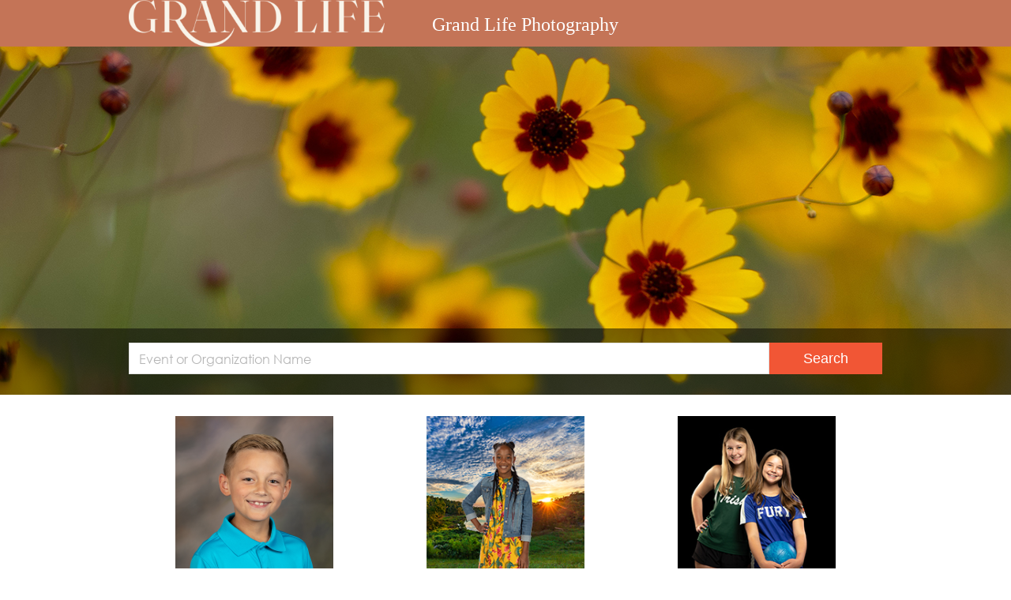

--- FILE ---
content_type: text/html; charset=utf-8
request_url: https://grandlifephotography.hhimagehost.com/V2/Home/Index
body_size: 9858
content:

<!DOCTYPE html>
<html lang="en">
<head>
    <meta charset="utf-8">
    <meta http-equiv="X-UA-Compatible" content="IE=edge">
    <meta name="viewport" content="width=device-width, initial-scale=1, user-scalable=no">
    <meta name="keyword" content="HHImageHost, HHImageHost.com, Color Lab, Photographers, Professional Photographer Services, Online Photo Sharing, Events Online, Online Photography, Photo Gallery, Photo Sales, Professional Prints, Professional Imaging" />
    <meta name="description" content="HHImageHost online photo sales, for professional photographers, provides a quick and easy solution for photograph sales and photograph order management." />

    
    <meta property="fb:profile_id" content="57676989295" />
    <meta property="og:type" content="product" />
    <meta property="og:url" content="https://grandlifephotography.hhimagehost.com" />
    <meta property="og:title" content="Grand Life Photography - Pro Photography Online Sales" />
    <meta property="og:description" content="HHImageHost online photo sales, for professional photographers, provides a quick and easy solution for photograph sales and photograph order management." />
    <meta property="og:image" content="https://grandlifephotography.hhimagehost.com/ImagesStorage/Storage/GetImage?x=29de47lHDvLZ7ToPjgJr2AWfDY3EyffEopY89bma9441" />
    <meta property="og:image:alt" content="https://grandlifephotography.hhimagehost.com/ImagesStorage/Storage/GetImage?x=29de47lHDvLZ7ToPjgJr2AWfDY3EyffEopY89bma9441" />

    
    <meta name="twitter:card" content="summary_large_image" />
    <meta name="twitter:site" content="&#64;HHColorLab" />
    <meta name="twitter:creator" content="&#64;HHColorLab" />
    <meta property="twitter:title" content="Grand Life Photography - Pro Photography Online Sales" />
    <meta property="twitter:description" content="HHImageHost online photo sales, for professional photographers, provides a quick and easy solution for photograph sales and photograph order management." />
    <meta property="twitter:image" content="https://grandlifephotography.hhimagehost.com/ImagesStorage/Storage/GetImage?x=29de47lHDvLZ7ToPjgJr2AWfDY3EyffEopY89bma9441" />

    <title>Grand Life Photography - Pro Photography Online Sales</title>
    <link rel="icon" type="image/x-icon" href="https://grandlifephotography.hhimagehost.com/ImagesStorage/Storage/GetImage?x=29de47lHDvLZ7ToPjgJr2AWfDY3EyffEopY89bma9441" />
    <link href="/V2/Content/jquery-ui.css" rel="stylesheet" />
    <link href="/V2/Content/normalize.css" rel="stylesheet" />
    <link href="/V2/Content/forPlugins.css" rel="stylesheet" />
    <link rel='stylesheet' type='text/css' href='/V2/Content/base.css?v=7%2f24%2f2023+4%3a51%3a54+PM'/>
    <link href="/V2/Content/photoswipe/photoswipe.css" rel="stylesheet" />
    <link href="/V2/Content/photoswipe/default-skin.css" rel="stylesheet" />
    <script language='javascript' type='text/javascript' src='/V2/Scripts/GA.js?v=7%2f3%2f2023+10%3a53%3a10+AM' ></script>
    <script src="/V2/Scripts/jquery.js"></script> 
    <script src="/V2/Scripts/Chart.js"></script>
    <script src="/V2/Scripts/Plugins.js"></script>
    <script src="/V2/Scripts/photoswipe.js"></script>
    <script src="/V2/Scripts/photoswipe-ui-default.js"></script>
    <script language='javascript' type='text/javascript' src='/V2/Scripts/main.js?v=3%2f17%2f2020+4%3a44%3a55+PM' ></script>
    
    
    <link rel='stylesheet' type='text/css' href='/V2/Content/View/Home/ContactUs/ContactUs.css?v=4%2f7%2f2020+10%3a08%3a50+AM'/>
    <link rel='stylesheet' type='text/css' href='/V2/Content/View/Home/Index/Index.css?v=5%2f31%2f2019+2%3a12%3a24+PM'/>
    <script language='javascript' type='text/javascript' src='/V2/Scripts/View/Home/Index.js?v=8%2f29%2f2023+3%3a35%3a56+PM' ></script>
    <script type="text/javascript">
        var EVENTLISTURL = "/V2/Home/EventList",
            ISVIEWALLEVENTSBUTTONENABLE = "False" == "True";
            EVENTSEARCHMINCHARACTERS = 3;
;    </script>

</head>
<body>
    <div id="bodyWrapper" class="wrapper ">
        <div class="header-wrapper" style="background-color: #C47457">
            <header>
                <a class="logo js-studio-logo" href="/V2/">
                        <img src="https://grandlifephotography.hhimagehost.com/ImagesStorage/Storage/GetImage?x=29de47lHDvLZ7ToPjgJr2AWfDY3EyffEopY89bma9441" />
                </a>
                <p class="slogan">
                    <a href="/V2/" style="color: #FFFFFF;font-family: Garamond">Grand Life Photography</a>
                </p>
                <ul class="right-top-menu">
                                    </ul>
            </header>
            

        </div>
            <div class="hero" style="background-image: url(&#39;https://grandlifephotography.hhimagehost.com/ImagesStorage/Storage/GetImage?x=29de47lHDvLZ7ToPjgJr2DYMqiPBan1aGMQWvbbIlxc1&#39;);">
                <div class="search-wrapper">
                    <p class="search-form">
                        <input class="search-event-name" type="text" placeholder="Event or Organization Name" id="txtNameInput" />
                        <input type="submit" class="search-btn" id="imbRequest_SaveAction" value="Search" />
                        <span id="txtNameInputConstraintMessage" style="color: #fff; display: none;">
                            Please enter at least 3 characters that we can search by
                            <br />
                        </span>
                    </p>
                </div>
            </div>
            <div class="container">
                <div class="error-msg js-error-msg center">
                    
                </div>
                
<div class="featured-images-wrapper">
    <div class="featured-image">
            <img id="imgHomeLeft" src="https://grandlifephotography.hhimagehost.com/ImagesStorage/Storage/GetImage?x=29de47lHDvLZ7ToPjgJr2Iq2Q2XNVt1O2IK9w_ylxRQ1" alt="Left Photo" />
    </div>
    <div class="featured-image">
            <img id="imgHomeCenter" src="https://grandlifephotography.hhimagehost.com/ImagesStorage/Storage/GetImage?x=29de47lHDvLZ7ToPjgJr2Kom2lBGjoLN471rqvBPNU81" alt="Middle Photo" />
    </div>
    <div class="featured-image">
            <img id="imgHomeRight" src="https://grandlifephotography.hhimagehost.com/ImagesStorage/Storage/GetImage?x=29de47lHDvLZ7ToPjgJr2H1eVYOrk6s60BS2y99jJkQ1" alt="Right Photo" />
    </div>
</div>
<div class="content-wrapper">
    <section>
        <div id="lblWelcomeMessage">
<p>Welcome to Grand Life Photography! Please search for your upcoming school or organization photoshoot in the field above. If you are needing your student's access code please email us at info@grandlifeoriginals.com with the student's first and last name AND what school they attend!</p>        </div>
    </section>
    <aside>
        <ul class="contacts">
            <li class="email">
                <a href="mailto:info@grandlifeoriginals.com" style="color:#002CF4">info@grandlifeoriginals.com</a>
            </li>
                            <li class="phone">
                    <span style="color:#605F4B">405-849-5944</span>
                </li>
                            <li class="address" style="color:#605F4B">
                    <span>12460 Saint Andrews Drive, Suite A, Oklahoma City, OK  73120</span>
                </li>
        </ul>
    </aside>
</div>

            </div>
        <div class="footer-wrapper no-print" style="background-color: #C47457">
            <footer>
                <div class="footer-bedge" style="color: #FFFFFF">Pro Photography Online sales</div>
                <ul class="footer-links">

                    <li style="border-Right: 1px solid rgba(255,255,255,0.14)">
                        <a style="color: #FFFFFF" href="/V2/Home/ContactUs">Contact Us</a>
                    </li>
                    <li>
                        <a style="color: #FFFFFF" href="/V2/Home/PrivacyPolicy">Privacy Policy</a>
                    </li>
                </ul>
            </footer>
        </div>
    </div>
    
    <div class="pswp" tabindex="-1" role="dialog" aria-hidden="true">
        <div class="pswp__bg"></div>
        <div class="pswp__scroll-wrap">
            <div class="pswp__container">
                <div class="pswp__item"></div>
                <div class="pswp__item"></div>
                <div class="pswp__item"></div>
            </div>
            <div class="pswp__ui pswp__ui--hidden">
                <div class="pswp__top-bar">
                    <div class="pswp__counter"></div>
                    <button class="pswp__button pswp__button--close" title="Close (Esc)"></button>
                    <button class="pswp__button pswp__button--fs" title="Toggle fullscreen"></button>
                    <button class="pswp__button pswp__button--zoom" title="Zoom in/out"></button>
                    <div class="pswp__preloader">
                        <div class="pswp__preloader__icn">
                            <div class="pswp__preloader__cut">
                                <div class="pswp__preloader__donut"></div>
                            </div>
                        </div>
                    </div>
                </div>
                <div class="pswp__share-modal pswp__share-modal--hidden pswp__single-tap">
                    <div class="pswp__share-tooltip"></div>
                </div>
                <button class="pswp__button pswp__button--arrow--left" title="Previous (arrow left)"></button>
                <button class="pswp__button pswp__button--arrow--right" title="Next (arrow right)"></button>
                <div class="pswp__caption">
                    <div class="pswp__caption__center"></div>
                </div>
            </div>
        </div>
    </div>
    
</body>
</html>

--- FILE ---
content_type: text/css
request_url: https://grandlifephotography.hhimagehost.com/V2/Content/jquery-ui.css
body_size: 13479
content:
.mCSB_container {
    width: auto;
    margin-right: 30px;
    overflow: hidden;
}

    .mCSB_container.mCS_no_scrollbar {
        margin-right: 0;
    }

.mCS_disabled > .mCustomScrollBox > .mCSB_container.mCS_no_scrollbar, .mCS_destroyed > .mCustomScrollBox > .mCSB_container.mCS_no_scrollbar {
    margin-right: 30px;
}

.mCustomScrollBox > .mCSB_scrollTools {
    width: 16px;
    height: 100%;
    top: 0;
    right: 0;
}

.mCSB_scrollTools .mCSB_draggerContainer {
    position: absolute;
    top: 0;
    left: 0;
    bottom: 0;
    right: 0;
    height: auto;
}

.mCSB_scrollTools a + .mCSB_draggerContainer {
    margin: 20px 0;
}

.mCSB_scrollTools .mCSB_draggerRail {
    width: 2px;
    height: 100%;
    margin: 0 auto;
    -webkit-border-radius: 10px;
    -moz-border-radius: 10px;
    border-radius: 10px;
}

.mCSB_scrollTools .mCSB_dragger {
    cursor: pointer;
    width: 100%;
    height: 30px;
}

    .mCSB_scrollTools .mCSB_dragger .mCSB_dragger_bar {
        width: 4px;
        height: 100%;
        margin: 0 auto;
        -webkit-border-radius: 10px;
        -moz-border-radius: 10px;
        border-radius: 10px;
        text-align: center;
    }

.mCSB_scrollTools .mCSB_buttonUp, .mCSB_scrollTools .mCSB_buttonDown {
    display: block;
    position: relative;
    height: 20px;
    overflow: hidden;
    margin: 0 auto;
    cursor: pointer;
}

.mCSB_scrollTools .mCSB_buttonDown {
    top: 100%;
    margin-top: -40px;
}

.mCSB_horizontal > .mCSB_container {
    height: auto;
    margin-right: 0;
    margin-bottom: 10px;
    overflow: hidden;
}

    .mCSB_horizontal > .mCSB_container.mCS_no_scrollbar {
        margin-bottom: 0;
    }

.mCS_disabled > .mCSB_horizontal > .mCSB_container.mCS_no_scrollbar, .mCS_destroyed > .mCSB_horizontal > .mCSB_container.mCS_no_scrollbar {
    margin-right: 0;
    margin-bottom: 30px;
}

.mCSB_horizontal.mCustomScrollBox > .mCSB_scrollTools {
    width: 100%;
    height: 16px;
    top: auto;
    right: auto;
    bottom: 0;
    left: 0;
    overflow: hidden;
}

.mCSB_horizontal > .mCSB_scrollTools a + .mCSB_draggerContainer {
    margin: 0 20px;
}

.mCSB_horizontal > .mCSB_scrollTools .mCSB_draggerRail {
    width: 100%;
    height: 5px;
    margin: 5px 0;
    -webkit-border-radius: 10px;
    -moz-border-radius: 10px;
    border-radius: 10px;
}

.mCSB_horizontal > .mCSB_scrollTools .mCSB_dragger {
    width: 30px;
    height: 100%;
}

    .mCSB_horizontal > .mCSB_scrollTools .mCSB_dragger .mCSB_dragger_bar {
        width: 100%;
        height: 9px;
        margin: 3px auto;
        border-radius: 10px;
        -moz-border-radius: 10px;
        -webkit-border-radius: 10px;
        border-radius: 10px;
        background-color: darkgrey !important;
    }

        .mCSB_horizontal > .mCSB_scrollTools .mCSB_dragger .mCSB_dragger_bar:hover {
            background-color: darkgrey !important;
        }

.mCSB_horizontal > .mCSB_scrollTools .mCSB_buttonLeft, .mCSB_horizontal > .mCSB_scrollTools .mCSB_buttonRight {
    display: block;
    position: relative;
    width: 20px;
    height: 100%;
    overflow: hidden;
    margin: 0 auto;
    cursor: pointer;
    float: left;
}

.mCSB_horizontal > .mCSB_scrollTools .mCSB_buttonRight {
    margin-left: -40px;
    float: right;
}

.mCustomScrollBox {
    -ms-touch-action: none;
}

    .mCustomScrollBox > .mCSB_scrollTools {
        opacity: .75;
        filter: "alpha(opacity=75)";
        -ms-filter: "alpha(opacity=75)";
    }

    .mCustomScrollBox:hover > .mCSB_scrollTools {
        opacity: .75;
        filter: "alpha(opacity=75)";
        -ms-filter: "alpha(opacity=75)";
    }

.mCSB_scrollTools .mCSB_draggerRail {
    background: #000;
    background: rgba(0,0,0,0.2);
    filter: "alpha(opacity=40)";
    -ms-filter: "alpha(opacity=40)";
}

.mCSB_scrollTools .mCSB_dragger .mCSB_dragger_bar {
    background: #fff;
    background: rgba(255,255,255,0.75);
    filter: "alpha(opacity=75)";
    -ms-filter: "alpha(opacity=75)";
}

.mCSB_scrollTools .mCSB_dragger:hover .mCSB_dragger_bar {
    background: rgba(255,255,255,0.85);
    filter: "alpha(opacity=85)";
    -ms-filter: "alpha(opacity=85)";
}

.mCSB_scrollTools .mCSB_dragger:active .mCSB_dragger_bar, .mCSB_scrollTools .mCSB_dragger.mCSB_dragger_onDrag .mCSB_dragger_bar {
    background: rgba(255,255,255,0.9);
    filter: "alpha(opacity=90)";
    -ms-filter: "alpha(opacity=90)";
}

.mCSB_scrollTools .mCSB_buttonUp, .mCSB_scrollTools .mCSB_buttonDown, .mCSB_scrollTools .mCSB_buttonLeft, .mCSB_scrollTools .mCSB_buttonRight {
    background-image: url(/images/mCSB_buttons.png);
    background-repeat: no-repeat;
    opacity: .4;
    filter: "alpha(opacity=40)";
    -ms-filter: "alpha(opacity=40)";
}

.mCSB_scrollTools .mCSB_buttonUp {
    background-position: 0 0;
}

.mCSB_scrollTools .mCSB_buttonDown {
    background-position: 0 -20px;
}

.mCSB_scrollTools .mCSB_buttonLeft {
    background-position: 0 -40px;
}

.mCSB_scrollTools .mCSB_buttonRight {
    background-position: 0 -56px;
}

    .mCSB_scrollTools .mCSB_buttonUp:hover, .mCSB_scrollTools .mCSB_buttonDown:hover, .mCSB_scrollTools .mCSB_buttonLeft:hover, .mCSB_scrollTools .mCSB_buttonRight:hover {
        opacity: .75;
        filter: "alpha(opacity=75)";
        -ms-filter: "alpha(opacity=75)";
    }

    .mCSB_scrollTools .mCSB_buttonUp:active, .mCSB_scrollTools .mCSB_buttonDown:active, .mCSB_scrollTools .mCSB_buttonLeft:active, .mCSB_scrollTools .mCSB_buttonRight:active {
        opacity: .9;
        filter: "alpha(opacity=90)";
        -ms-filter: "alpha(opacity=90)";
    }

.mCS-dark > .mCSB_scrollTools .mCSB_draggerRail {
    background: #000;
    background: rgba(0,0,0,0.15);
}

.mCS-dark > .mCSB_scrollTools .mCSB_dragger .mCSB_dragger_bar {
    background: #000;
    background: rgba(0,0,0,0.75);
}

.mCS-dark > .mCSB_scrollTools .mCSB_dragger:hover .mCSB_dragger_bar {
    background: rgba(0,0,0,0.85);
}

.mCS-dark > .mCSB_scrollTools .mCSB_dragger:active .mCSB_dragger_bar, .mCS-dark > .mCSB_scrollTools .mCSB_dragger.mCSB_dragger_onDrag .mCSB_dragger_bar {
    background: rgba(0,0,0,0.9);
}

.mCS-dark > .mCSB_scrollTools .mCSB_buttonUp {
    background-position: -80px 0;
}

.mCS-dark > .mCSB_scrollTools .mCSB_buttonDown {
    background-position: -80px -20px;
}

.mCS-dark > .mCSB_scrollTools .mCSB_buttonLeft {
    background-position: -80px -40px;
}

.mCS-dark > .mCSB_scrollTools .mCSB_buttonRight {
    background-position: -80px -56px;
}

.mCS-light-2 > .mCSB_scrollTools .mCSB_draggerRail {
    width: 4px;
    background: #fff;
    background: rgba(255,255,255,0.1);
    -webkit-border-radius: 1px;
    -moz-border-radius: 1px;
    border-radius: 1px;
}

.mCS-light-2 > .mCSB_scrollTools .mCSB_dragger .mCSB_dragger_bar {
    width: 4px;
    background: #fff;
    background: rgba(255,255,255,0.75);
    -webkit-border-radius: 1px;
    -moz-border-radius: 1px;
    border-radius: 1px;
}

.mCS-light-2.mCSB_horizontal > .mCSB_scrollTools .mCSB_draggerRail {
    width: 100%;
    height: 4px;
    margin: 6px 0;
}

.mCS-light-2.mCSB_horizontal > .mCSB_scrollTools .mCSB_dragger .mCSB_dragger_bar {
    width: 100%;
    height: 4px;
    margin: 6px auto;
}

.mCS-light-2 > .mCSB_scrollTools .mCSB_dragger:hover .mCSB_dragger_bar {
    background: rgba(255,255,255,0.85);
}

.mCS-light-2 > .mCSB_scrollTools .mCSB_dragger:active .mCSB_dragger_bar, .mCS-light-2 > .mCSB_scrollTools .mCSB_dragger.mCSB_dragger_onDrag .mCSB_dragger_bar {
    background: rgba(255,255,255,0.9);
}

.mCS-light-2 > .mCSB_scrollTools .mCSB_buttonUp {
    background-position: -32px 0;
}

.mCS-light-2 > .mCSB_scrollTools .mCSB_buttonDown {
    background-position: -32px -20px;
}

.mCS-light-2 > .mCSB_scrollTools .mCSB_buttonLeft {
    background-position: -40px -40px;
}

.mCS-light-2 > .mCSB_scrollTools .mCSB_buttonRight {
    background-position: -40px -56px;
}

.mCS-dark-2 > .mCSB_scrollTools .mCSB_draggerRail {
    width: 4px;
    background: #000;
    background: rgba(0,0,0,0.1);
    -webkit-border-radius: 1px;
    -moz-border-radius: 1px;
    border-radius: 1px;
}

.mCS-dark-2 > .mCSB_scrollTools .mCSB_dragger .mCSB_dragger_bar {
    width: 4px;
    background: #000;
    background: rgba(0,0,0,0.75);
    -webkit-border-radius: 1px;
    -moz-border-radius: 1px;
    border-radius: 1px;
}

.mCS-dark-2.mCSB_horizontal > .mCSB_scrollTools .mCSB_draggerRail {
    width: 100%;
    height: 4px;
    margin: 6px 0;
}

.mCS-dark-2.mCSB_horizontal > .mCSB_scrollTools .mCSB_dragger .mCSB_dragger_bar {
    width: 100%;
    height: 4px;
    margin: 6px auto;
}

.mCS-dark-2 > .mCSB_scrollTools .mCSB_dragger:hover .mCSB_dragger_bar {
    background: rgba(0,0,0,0.85);
}

.mCS-dark-2 > .mCSB_scrollTools .mCSB_dragger:active .mCSB_dragger_bar, .mCS-dark-2 > .mCSB_scrollTools .mCSB_dragger.mCSB_dragger_onDrag .mCSB_dragger_bar {
    background: rgba(0,0,0,0.9);
}

.mCS-dark-2 > .mCSB_scrollTools .mCSB_buttonUp {
    background-position: -112px 0;
}

.mCS-dark-2 > .mCSB_scrollTools .mCSB_buttonDown {
    background-position: -112px -20px;
}

.mCS-dark-2 > .mCSB_scrollTools .mCSB_buttonLeft {
    background-position: -120px -40px;
}

.mCS-dark-2 > .mCSB_scrollTools .mCSB_buttonRight {
    background-position: -120px -56px;
}

.mCS-light-thick > .mCSB_scrollTools .mCSB_draggerRail {
    width: 4px;
    background: #fff;
    background: rgba(255,255,255,0.1);
    -webkit-border-radius: 2px;
    -moz-border-radius: 2px;
    border-radius: 2px;
}

.mCS-light-thick > .mCSB_scrollTools .mCSB_dragger .mCSB_dragger_bar {
    width: 6px;
    background: #fff;
    background: rgba(255,255,255,0.75);
    -webkit-border-radius: 2px;
    -moz-border-radius: 2px;
    border-radius: 2px;
}

.mCS-light-thick.mCSB_horizontal > .mCSB_scrollTools .mCSB_draggerRail {
    width: 100%;
    height: 4px;
    margin: 6px 0;
}

.mCS-light-thick.mCSB_horizontal > .mCSB_scrollTools .mCSB_dragger .mCSB_dragger_bar {
    width: 100%;
    height: 6px;
    margin: 5px auto;
}

.mCS-light-thick > .mCSB_scrollTools .mCSB_dragger:hover .mCSB_dragger_bar {
    background: rgba(255,255,255,0.85);
}

.mCS-light-thick > .mCSB_scrollTools .mCSB_dragger:active .mCSB_dragger_bar, .mCS-light-thick > .mCSB_scrollTools .mCSB_dragger.mCSB_dragger_onDrag .mCSB_dragger_bar {
    background: rgba(255,255,255,0.9);
}

.mCS-light-thick > .mCSB_scrollTools .mCSB_buttonUp {
    background-position: -16px 0;
}

.mCS-light-thick > .mCSB_scrollTools .mCSB_buttonDown {
    background-position: -16px -20px;
}

.mCS-light-thick > .mCSB_scrollTools .mCSB_buttonLeft {
    background-position: -20px -40px;
}

.mCS-light-thick > .mCSB_scrollTools .mCSB_buttonRight {
    background-position: -20px -56px;
}

.mCS-dark-thick > .mCSB_scrollTools .mCSB_draggerRail {
    width: 4px;
    background: #000;
    background: rgba(0,0,0,0.1);
    -webkit-border-radius: 2px;
    -moz-border-radius: 2px;
    border-radius: 2px;
}

.mCS-dark-thick > .mCSB_scrollTools .mCSB_dragger .mCSB_dragger_bar {
    width: 6px;
    background: #000;
    background: rgba(0,0,0,0.75);
    -webkit-border-radius: 2px;
    -moz-border-radius: 2px;
    border-radius: 2px;
}

.mCS-dark-thick.mCSB_horizontal > .mCSB_scrollTools .mCSB_draggerRail {
    width: 100%;
    height: 4px;
    margin: 6px 0;
}

.mCS-dark-thick.mCSB_horizontal > .mCSB_scrollTools .mCSB_dragger .mCSB_dragger_bar {
    width: 100%;
    height: 6px;
    margin: 5px auto;
}

.mCS-dark-thick > .mCSB_scrollTools .mCSB_dragger:hover .mCSB_dragger_bar {
    background: rgba(0,0,0,0.85);
}

.mCS-dark-thick > .mCSB_scrollTools .mCSB_dragger:active .mCSB_dragger_bar, .mCS-dark-thick > .mCSB_scrollTools .mCSB_dragger.mCSB_dragger_onDrag .mCSB_dragger_bar {
    background: rgba(0,0,0,0.9);
}

.mCS-dark-thick > .mCSB_scrollTools .mCSB_buttonUp {
    background-position: -96px 0;
}

.mCS-dark-thick > .mCSB_scrollTools .mCSB_buttonDown {
    background-position: -96px -20px;
}

.mCS-dark-thick > .mCSB_scrollTools .mCSB_buttonLeft {
    background-position: -100px -40px;
}

.mCS-dark-thick > .mCSB_scrollTools .mCSB_buttonRight {
    background-position: -100px -56px;
}

.mCS-light-thin > .mCSB_scrollTools .mCSB_draggerRail {
    background: #fff;
    background: rgba(255,255,255,0.1);
}

.mCS-light-thin > .mCSB_scrollTools .mCSB_dragger .mCSB_dragger_bar {
    width: 2px;
}

.mCS-light-thin.mCSB_horizontal > .mCSB_scrollTools .mCSB_draggerRail {
    width: 100%;
}

.mCS-light-thin.mCSB_horizontal > .mCSB_scrollTools .mCSB_dragger .mCSB_dragger_bar {
    width: 100%;
    height: 2px;
    margin: 7px auto;
}

.mCS-dark-thin > .mCSB_scrollTools .mCSB_draggerRail {
    background: #000;
    background: rgba(0,0,0,0.15);
}

.mCS-dark-thin > .mCSB_scrollTools .mCSB_dragger .mCSB_dragger_bar {
    width: 2px;
    background: #000;
    background: rgba(0,0,0,0.75);
}

.mCS-dark-thin.mCSB_horizontal > .mCSB_scrollTools .mCSB_draggerRail {
    width: 100%;
}

.mCS-dark-thin.mCSB_horizontal > .mCSB_scrollTools .mCSB_dragger .mCSB_dragger_bar {
    width: 100%;
    height: 2px;
    margin: 7px auto;
}

.mCS-dark-thin > .mCSB_scrollTools .mCSB_dragger:hover .mCSB_dragger_bar {
    background: rgba(0,0,0,0.85);
}

.mCS-dark-thin > .mCSB_scrollTools .mCSB_dragger:active .mCSB_dragger_bar, .mCS-dark-thin > .mCSB_scrollTools .mCSB_dragger.mCSB_dragger_onDrag .mCSB_dragger_bar {
    background: rgba(0,0,0,0.9);
}

.mCS-dark-thin > .mCSB_scrollTools .mCSB_buttonUp {
    background-position: -80px 0;
}

.mCS-dark-thin > .mCSB_scrollTools .mCSB_buttonDown {
    background-position: -80px -20px;
}

.mCS-dark-thin > .mCSB_scrollTools .mCSB_buttonLeft {
    background-position: -80px -40px;
}

.mCS-dark-thin > .mCSB_scrollTools .mCSB_buttonRight {
    background-position: -80px -56px;
}

.mCSB_scrollTools * {
    outline: 0;
}
/*!
* jQuery UI CSS Framework 1.11.3
* http://jqueryui.com
*
* Copyright jQuery Foundation and other contributors
* Released under the MIT license.
* http://jquery.org/license
*
* http://api.jqueryui.com/category/theming/
*/

.ui-helper-hidden {
    display: none;
}

.ui-helper-hidden-accessible {
    border: 0;
    clip: rect(0 0 0 0);
    height: 1px;
    margin: -1px;
    overflow: hidden;
    padding: 0;
    position: absolute;
    width: 1px;
}

.ui-helper-reset {
    margin: 0;
    padding: 0;
    border: 0;
    outline: 0;
    line-height: 1.3;
    text-decoration: none;
    font-size: 100%;
    list-style: none;
}

.ui-helper-clearfix:before, .ui-helper-clearfix:after {
    content: "";
    display: table;
    border-collapse: collapse;
}

.ui-helper-clearfix:after {
    clear: both;
}

.ui-helper-clearfix {
    min-height: 0;
}

.ui-helper-zfix {
    width: 100%;
    height: 100%;
    top: 0;
    left: 0;
    position: absolute;
    opacity: 0;
    filter: Alpha(Opacity=0);
}

.ui-front {
    z-index: 100;
}

.ui-state-disabled {
    cursor: default !important;
}

.ui-icon {
    display: block;
    text-indent: -99999px;
    overflow: hidden;
    background-repeat: no-repeat;
}

.ui-widget-overlay {
    position: fixed;
    top: 0;
    left: 0;
    width: 100%;
    height: 100%;
}

.ui-draggable-handle {
    -ms-touch-action: none;
    touch-action: none;
}

.ui-resizable {
    position: relative;
}

.ui-resizable-handle {
    position: absolute;
    font-size: .1px;
    display: block;
    -ms-touch-action: none;
    touch-action: none;
}

.ui-resizable-disabled .ui-resizable-handle, .ui-resizable-autohide .ui-resizable-handle {
    display: none;
}

.ui-resizable-n {
    cursor: n-resize;
    height: 7px;
    width: 100%;
    top: -5px;
    left: 0;
}

.ui-resizable-s {
    cursor: s-resize;
    height: 7px;
    width: 100%;
    bottom: -5px;
    left: 0;
}

.ui-resizable-e {
    cursor: e-resize;
    width: 7px;
    right: -5px;
    top: 0;
    height: 100%;
}

.ui-resizable-w {
    cursor: w-resize;
    width: 7px;
    left: -5px;
    top: 0;
    height: 100%;
}

.ui-resizable-se {
    cursor: se-resize;
    width: 12px;
    height: 12px;
    right: 1px;
    bottom: 1px;
}

.ui-resizable-sw {
    cursor: sw-resize;
    width: 9px;
    height: 9px;
    left: -5px;
    bottom: -5px;
}

.ui-resizable-nw {
    cursor: nw-resize;
    width: 9px;
    height: 9px;
    left: -5px;
    top: -5px;
}

.ui-resizable-ne {
    cursor: ne-resize;
    width: 9px;
    height: 9px;
    right: -5px;
    top: -5px;
}

.ui-selectable {
    -ms-touch-action: none;
    touch-action: none;
}

.ui-selectable-helper {
    position: absolute;
    z-index: 100;
    border: 1px dotted black;
}

.ui-sortable-handle {
    -ms-touch-action: none;
    touch-action: none;
}

.ui-accordion .ui-accordion-header {
    display: block;
    cursor: pointer;
    position: relative;
    margin: 2px 0 0;
    padding: .5em .5em .5em .7em;
    min-height: 0;
    font-size: 100%;
}

.ui-accordion .ui-accordion-icons {
    padding-left: 2.2em;
}

    .ui-accordion .ui-accordion-icons .ui-accordion-icons {
        padding-left: 2.2em;
    }

.ui-accordion .ui-accordion-header .ui-accordion-header-icon {
    position: absolute;
    left: .5em;
    top: 50%;
    margin-top: -8px;
}

.ui-accordion .ui-accordion-content {
    padding: 1em 2.2em;
    border-top: 0;
    overflow: auto;
}

.ui-autocomplete {
    position: absolute;
    top: 0;
    left: 0;
    cursor: default;
}

.ui-button {
    display: inline-block;
    position: relative;
    padding: 0;
    line-height: normal;
    margin-right: .1em;
    cursor: pointer;
    vertical-align: middle;
    text-align: center;
    overflow: visible;
}

    .ui-button, .ui-button:link, .ui-button:visited, .ui-button:hover, .ui-button:active {
        text-decoration: none;
    }

.ui-button-icon-only {
    width: 2.2em;
}

button.ui-button-icon-only {
    width: 2.4em;
}

.ui-button-icons-only {
    width: 3.4em;
}

button.ui-button-icons-only {
    width: 3.7em;
}

.ui-button .ui-button-text {
    display: block;
    line-height: normal;
}

.ui-button-text-only .ui-button-text {
    padding: .4em 1em;
}

.ui-button-icon-only .ui-button-text, .ui-button-icons-only .ui-button-text {
    padding: .4em;
    text-indent: -9999999px;
}

.ui-button-text-icon-primary .ui-button-text, .ui-button-text-icons .ui-button-text {
    padding: .4em 1em .4em 2.1em;
}

.ui-button-text-icon-secondary .ui-button-text, .ui-button-text-icons .ui-button-text {
    padding: .4em 2.1em .4em 1em;
}

.ui-button-text-icons .ui-button-text {
    padding-left: 2.1em;
    padding-right: 2.1em;
}

input.ui-button {
    padding: .4em 1em;
}

.ui-button-icon-only .ui-icon, .ui-button-text-icon-primary .ui-icon, .ui-button-text-icon-secondary .ui-icon, .ui-button-text-icons .ui-icon, .ui-button-icons-only .ui-icon {
    position: absolute;
    top: 50%;
    margin-top: -8px;
}

.ui-button-icon-only .ui-icon {
    left: 50%;
    margin-left: -8px;
}

.ui-button-text-icon-primary .ui-button-icon-primary, .ui-button-text-icons .ui-button-icon-primary, .ui-button-icons-only .ui-button-icon-primary {
    left: .5em;
}

.ui-button-text-icon-secondary .ui-button-icon-secondary, .ui-button-text-icons .ui-button-icon-secondary, .ui-button-icons-only .ui-button-icon-secondary {
    right: .5em;
}

.ui-buttonset {
    margin-right: 7px;
}

    .ui-buttonset .ui-button {
        margin-left: 0;
        margin-right: -.3em;
    }

input.ui-button::-moz-focus-inner, button.ui-button::-moz-focus-inner {
    border: 0;
    padding: 0;
}

.ui-datepicker {
    width: 17em;
    padding: .2em .2em 0;
    display: none;
}

    .ui-datepicker .ui-datepicker-header {
        position: relative;
        padding: .2em 0;
    }

    .ui-datepicker .ui-datepicker-prev, .ui-datepicker .ui-datepicker-next {
        position: absolute;
        top: 2px;
        width: 1.8em;
        height: 1.8em;
    }

    .ui-datepicker .ui-datepicker-prev-hover, .ui-datepicker .ui-datepicker-next-hover {
        top: 1px;
    }

    .ui-datepicker .ui-datepicker-prev {
        left: 2px;
    }

    .ui-datepicker .ui-datepicker-next {
        right: 2px;
    }

    .ui-datepicker .ui-datepicker-prev-hover {
        left: 1px;
    }

    .ui-datepicker .ui-datepicker-next-hover {
        right: 1px;
    }

    .ui-datepicker .ui-datepicker-prev span, .ui-datepicker .ui-datepicker-next span {
        display: block;
        position: absolute;
        left: 50%;
        margin-left: -8px;
        top: 50%;
        margin-top: -8px;
    }

    .ui-datepicker .ui-datepicker-title {
        margin: 0 2.3em;
        line-height: 1.8em;
        text-align: center;
    }

        .ui-datepicker .ui-datepicker-title select {
            font-size: 1em;
            margin: 1px 0;
        }

    .ui-datepicker select.ui-datepicker-month, .ui-datepicker select.ui-datepicker-year {
        width: 45%;
    }

    .ui-datepicker table {
        width: 100%;
        font-size: .9em;
        border-collapse: collapse;
        margin: 0 0 .4em;
    }

    .ui-datepicker th {
        padding: .7em .3em;
        text-align: center;
        font-weight: bold;
        border: 0;
    }

    .ui-datepicker td {
        border: 0;
        padding: 1px;
    }

        .ui-datepicker td span, .ui-datepicker td a {
            display: block;
            padding: .2em;
            text-align: right;
            text-decoration: none;
        }

    .ui-datepicker .ui-datepicker-buttonpane {
        background-image: none;
        margin: .7em 0 0;
        padding: 0 .2em;
        border-left: 0;
        border-right: 0;
        border-bottom: 0;
    }

        .ui-datepicker .ui-datepicker-buttonpane button {
            float: right;
            margin: .5em .2em .4em;
            cursor: pointer;
            padding: .2em .6em .3em;
            width: auto;
            overflow: visible;
        }

            .ui-datepicker .ui-datepicker-buttonpane button.ui-datepicker-current {
                float: left;
            }

    .ui-datepicker.ui-datepicker-multi {
        width: auto;
    }

.ui-datepicker-multi .ui-datepicker-group {
    float: left;
}

    .ui-datepicker-multi .ui-datepicker-group table {
        width: 95%;
        margin: 0 auto .4em;
    }

.ui-datepicker-multi-2 .ui-datepicker-group {
    width: 50%;
}

.ui-datepicker-multi-3 .ui-datepicker-group {
    width: 33.3%;
}

.ui-datepicker-multi-4 .ui-datepicker-group {
    width: 25%;
}

.ui-datepicker-multi .ui-datepicker-group-last .ui-datepicker-header, .ui-datepicker-multi .ui-datepicker-group-middle .ui-datepicker-header {
    border-left-width: 0;
}

.ui-datepicker-multi .ui-datepicker-buttonpane {
    clear: left;
}

.ui-datepicker-row-break {
    clear: both;
    width: 100%;
    font-size: 0;
}

.ui-datepicker-rtl {
    direction: rtl;
}

    .ui-datepicker-rtl .ui-datepicker-prev {
        right: 2px;
        left: auto;
    }

    .ui-datepicker-rtl .ui-datepicker-next {
        left: 2px;
        right: auto;
    }

    .ui-datepicker-rtl .ui-datepicker-prev:hover {
        right: 1px;
        left: auto;
    }

    .ui-datepicker-rtl .ui-datepicker-next:hover {
        left: 1px;
        right: auto;
    }

    .ui-datepicker-rtl .ui-datepicker-buttonpane {
        clear: right;
    }

        .ui-datepicker-rtl .ui-datepicker-buttonpane button {
            float: left;
        }

            .ui-datepicker-rtl .ui-datepicker-buttonpane button.ui-datepicker-current, .ui-datepicker-rtl .ui-datepicker-group {
                float: right;
            }

    .ui-datepicker-rtl .ui-datepicker-group-last .ui-datepicker-header, .ui-datepicker-rtl .ui-datepicker-group-middle .ui-datepicker-header {
        border-right-width: 0;
        border-left-width: 1px;
    }

.ui-dialog {
    overflow: hidden;
    position: absolute;
    top: 0;
    left: 0;
    padding: .2em;
    outline: 0;
}

    .ui-dialog .ui-dialog-titlebar {
        padding: .4em 1em;
        position: relative;
    }

    .ui-dialog .ui-dialog-title {
        float: left;
        margin: .1em 0;
        white-space: nowrap;
        width: 90%;
        overflow: hidden;
        text-overflow: ellipsis;
    }

    .ui-dialog .ui-dialog-titlebar-close {
        position: absolute;
        right: .3em;
        top: 50%;
        width: 20px;
        margin: -10px 0 0 0;
        padding: 1px;
        height: 20px;
    }

    .ui-dialog .ui-dialog-content {
        position: relative;
        border: 0;
        padding: .5em 1em;
        background: 0;
        overflow: auto;
    }

    .ui-dialog .ui-dialog-buttonpane {
        text-align: left;
        border-width: 1px 0 0;
        background-image: none;
        margin-top: .5em;
        padding: .3em 1em .5em .4em;
    }

        .ui-dialog .ui-dialog-buttonpane .ui-dialog-buttonset {
            float: right;
        }

        .ui-dialog .ui-dialog-buttonpane button {
            margin: .5em .4em .5em 0;
            cursor: pointer;
        }

    .ui-dialog .ui-resizable-se {
        width: 12px;
        height: 12px;
        right: -5px;
        bottom: -5px;
        background-position: 16px 16px;
    }

.ui-draggable .ui-dialog-titlebar {
    cursor: move;
}

.ui-menu {
    list-style: none;
    padding: 0;
    margin: 0;
    display: block;
    outline: 0;
}

    .ui-menu .ui-menu {
        position: absolute;
    }

    .ui-menu .ui-menu-item {
        position: relative;
        margin: 0;
        padding: 3px 1em 3px .4em;
        cursor: pointer;
        min-height: 0;
        list-style-image: url("[data-uri]");
    }

    .ui-menu .ui-menu-divider {
        margin: 5px 0;
        height: 0;
        font-size: 0;
        line-height: 0;
        border-width: 1px 0 0 0;
    }

    .ui-menu .ui-state-focus, .ui-menu .ui-state-active {
        margin: -1px;
    }

.ui-menu-icons {
    position: relative;
}

    .ui-menu-icons .ui-menu-item {
        padding-left: 2em;
    }

.ui-menu .ui-icon {
    position: absolute;
    top: 0;
    bottom: 0;
    left: .2em;
    margin: auto 0;
}

.ui-menu .ui-menu-icon {
    left: auto;
    right: 0;
}

.ui-progressbar {
    height: 2em;
    text-align: left;
    overflow: hidden;
}

    .ui-progressbar .ui-progressbar-value {
        margin: -1px;
        height: 100%;
    }

    .ui-progressbar .ui-progressbar-overlay {
        background: url("[data-uri]");
        height: 100%;
        filter: alpha(opacity=25);
        opacity: .25;
    }

.ui-progressbar-indeterminate .ui-progressbar-value {
    background-image: none;
}

.ui-selectmenu-menu {
    padding: 0;
    margin: 0;
    position: absolute;
    top: 0;
    left: 0;
    display: none;
}

    .ui-selectmenu-menu .ui-menu {
        overflow: auto;
        overflow-x: hidden;
        padding-bottom: 1px;
    }

        .ui-selectmenu-menu .ui-menu .ui-selectmenu-optgroup {
            font-size: 1em;
            font-weight: bold;
            line-height: 1.5;
            padding: 2px .4em;
            margin: .5em 0 0;
            height: auto;
            border: 0;
        }

.ui-selectmenu-open {
    display: block;
}

.ui-selectmenu-button {
    display: inline-block;
    overflow: hidden;
    position: relative;
    text-decoration: none;
    cursor: pointer;
}

    .ui-selectmenu-button span.ui-icon {
        right: .5em;
        left: auto;
        margin-top: -8px;
        position: absolute;
        top: 50%;
    }

    .ui-selectmenu-button span.ui-selectmenu-text {
        text-align: left;
        padding: .4em 2.1em .4em 1em;
        display: block;
        line-height: 1.4;
        overflow: hidden;
        text-overflow: ellipsis;
        white-space: nowrap;
    }

.ui-slider {
    position: relative;
    text-align: left;
}

    .ui-slider .ui-slider-handle {
        position: absolute;
        z-index: 2;
        width: 1.2em;
        height: 1.2em;
        cursor: default;
        -ms-touch-action: none;
        touch-action: none;
    }

    .ui-slider .ui-slider-range {
        position: absolute;
        z-index: 1;
        font-size: .7em;
        display: block;
        border: 0;
        background-position: 0 0;
    }

    .ui-slider.ui-state-disabled .ui-slider-handle, .ui-slider.ui-state-disabled .ui-slider-range {
        filter: inherit;
    }

.ui-slider-horizontal {
    height: .8em;
}

    .ui-slider-horizontal .ui-slider-handle {
        top: -.3em;
        margin-left: -.6em;
    }

    .ui-slider-horizontal .ui-slider-range {
        top: 0;
        height: 100%;
    }

    .ui-slider-horizontal .ui-slider-range-min {
        left: 0;
    }

    .ui-slider-horizontal .ui-slider-range-max {
        right: 0;
    }

.ui-slider-vertical {
    width: .8em;
    height: 100px;
}

    .ui-slider-vertical .ui-slider-handle {
        left: -.3em;
        margin-left: 0;
        margin-bottom: -.6em;
    }

    .ui-slider-vertical .ui-slider-range {
        left: 0;
        width: 100%;
    }

    .ui-slider-vertical .ui-slider-range-min {
        bottom: 0;
    }

    .ui-slider-vertical .ui-slider-range-max {
        top: 0;
    }

.ui-spinner {
    position: relative;
    display: inline-block;
    overflow: hidden;
    padding: 0;
    vertical-align: middle;
}

.ui-spinner-input {
    border: 0;
    background: 0;
    color: inherit;
    padding: 0;
    margin: .2em 0;
    vertical-align: middle;
    margin-left: .4em;
    margin-right: 22px;
}

.ui-spinner-button {
    width: 16px;
    height: 50%;
    font-size: .5em;
    padding: 0;
    margin: 0;
    text-align: center;
    position: absolute;
    cursor: default;
    display: block;
    overflow: hidden;
    right: 0;
}

.ui-spinner a.ui-spinner-button {
    border-top: 0;
    border-bottom: 0;
    border-right: 0;
}

.ui-spinner .ui-icon {
    position: absolute;
    margin-top: -8px;
    top: 50%;
    left: 0;
}

.ui-spinner-up {
    top: 0;
}

.ui-spinner-down {
    bottom: 0;
}

.ui-spinner .ui-icon-triangle-1-s {
    background-position: -65px -16px;
}

.ui-tabs {
    position: relative;
    padding: .2em;
}

    .ui-tabs .ui-tabs-nav {
        margin: 0;
        padding: .2em .2em 0;
    }

        .ui-tabs .ui-tabs-nav li {
            list-style: none;
            float: left;
            position: relative;
            top: 0;
            margin: 1px .2em 0 0;
            border-bottom-width: 0;
            padding: 0;
            white-space: nowrap;
        }

        .ui-tabs .ui-tabs-nav .ui-tabs-anchor {
            float: left;
            padding: .5em 1em;
            text-decoration: none;
        }

        .ui-tabs .ui-tabs-nav li.ui-tabs-active {
            margin-bottom: -1px;
            padding-bottom: 1px;
        }

            .ui-tabs .ui-tabs-nav li.ui-tabs-active .ui-tabs-anchor, .ui-tabs .ui-tabs-nav li.ui-state-disabled .ui-tabs-anchor, .ui-tabs .ui-tabs-nav li.ui-tabs-loading .ui-tabs-anchor {
                cursor: text;
            }

.ui-tabs-collapsible .ui-tabs-nav li.ui-tabs-active .ui-tabs-anchor {
    cursor: pointer;
}

.ui-tabs .ui-tabs-panel {
    display: block;
    border-width: 0;
    padding: 1em 1.4em;
    background: 0;
}

.ui-tooltip {
    padding: 8px;
    position: absolute;
    z-index: 9999;
    max-width: 300px;
    -webkit-box-shadow: 0 0 5px #aaa;
    box-shadow: 0 0 5px #aaa;
}

body .ui-tooltip {
    border-width: 2px;
}
/*! jQuery UI - v1.11.3 - 2015-02-26
* http://jqueryui.com
* Includes: core.css, draggable.css, resizable.css, selectable.css, sortable.css, accordion.css, autocomplete.css, button.css, datepicker.css, dialog.css, menu.css, progressbar.css, selectmenu.css, slider.css, spinner.css, tabs.css, tooltip.css, theme.css
* To view and modify this theme, visit http://jqueryui.com/themeroller/?ffDefault=Verdana%2CArial%2Csans-serif&fwDefault=normal&fsDefault=1.1em&cornerRadius=4px&bgColorHeader=cccccc&bgTextureHeader=highlight_soft&bgImgOpacityHeader=75&borderColorHeader=aaaaaa&fcHeader=222222&iconColorHeader=222222&bgColorContent=ffffff&bgTextureContent=flat&bgImgOpacityContent=75&borderColorContent=aaaaaa&fcContent=222222&iconColorContent=222222&bgColorDefault=e6e6e6&bgTextureDefault=glass&bgImgOpacityDefault=75&borderColorDefault=d3d3d3&fcDefault=555555&iconColorDefault=888888&bgColorHover=dadada&bgTextureHover=glass&bgImgOpacityHover=75&borderColorHover=999999&fcHover=212121&iconColorHover=454545&bgColorActive=ffffff&bgTextureActive=glass&bgImgOpacityActive=65&borderColorActive=aaaaaa&fcActive=212121&iconColorActive=454545&bgColorHighlight=fbf9ee&bgTextureHighlight=glass&bgImgOpacityHighlight=55&borderColorHighlight=fcefa1&fcHighlight=363636&iconColorHighlight=2e83ff&bgColorError=fef1ec&bgTextureError=glass&bgImgOpacityError=95&borderColorError=cd0a0a&fcError=cd0a0a&iconColorError=cd0a0a&bgColorOverlay=aaaaaa&bgTextureOverlay=flat&bgImgOpacityOverlay=0&opacityOverlay=30&bgColorShadow=aaaaaa&bgTextureShadow=flat&bgImgOpacityShadow=0&opacityShadow=30&thicknessShadow=8px&offsetTopShadow=-8px&offsetLeftShadow=-8px&cornerRadiusShadow=8px
* Copyright 2015 jQuery Foundation and other contributors; Licensed MIT */

.ui-helper-hidden {
    display: none;
}

.ui-helper-hidden-accessible {
    border: 0;
    clip: rect(0 0 0 0);
    height: 1px;
    margin: -1px;
    overflow: hidden;
    padding: 0;
    position: absolute;
    width: 1px;
}

.ui-helper-reset {
    margin: 0;
    padding: 0;
    border: 0;
    outline: 0;
    line-height: 1.3;
    text-decoration: none;
    font-size: 100%;
    list-style: none;
}

.ui-helper-clearfix:before, .ui-helper-clearfix:after {
    content: "";
    display: table;
    border-collapse: collapse;
}

.ui-helper-clearfix:after {
    clear: both;
}

.ui-helper-clearfix {
    min-height: 0;
}

.ui-helper-zfix {
    width: 100%;
    height: 100%;
    top: 0;
    left: 0;
    position: absolute;
    opacity: 0;
    filter: Alpha(Opacity=0);
}

.ui-front {
    z-index: 100;
}

.ui-state-disabled {
    cursor: default !important;
}

.ui-icon {
    display: block;
    text-indent: -99999px;
    overflow: hidden;
    background-repeat: no-repeat;
}

.ui-widget-overlay {
    position: fixed;
    top: 0;
    left: 0;
    width: 100%;
    height: 100%;
}

.ui-draggable-handle {
    -ms-touch-action: none;
    touch-action: none;
}

.ui-resizable {
    position: relative;
}

.ui-resizable-handle {
    position: absolute;
    font-size: .1px;
    display: block;
    -ms-touch-action: none;
    touch-action: none;
}

.ui-resizable-disabled .ui-resizable-handle, .ui-resizable-autohide .ui-resizable-handle {
    display: none;
}

.ui-resizable-n {
    cursor: n-resize;
    height: 7px;
    width: 100%;
    top: -5px;
    left: 0;
}

.ui-resizable-s {
    cursor: s-resize;
    height: 7px;
    width: 100%;
    bottom: -5px;
    left: 0;
}

.ui-resizable-e {
    cursor: e-resize;
    width: 7px;
    right: -5px;
    top: 0;
    height: 100%;
}

.ui-resizable-w {
    cursor: w-resize;
    width: 7px;
    left: -5px;
    top: 0;
    height: 100%;
}

.ui-resizable-se {
    cursor: se-resize;
    width: 12px;
    height: 12px;
    right: 1px;
    bottom: 1px;
}

.ui-resizable-sw {
    cursor: sw-resize;
    width: 9px;
    height: 9px;
    left: -5px;
    bottom: -5px;
}

.ui-resizable-nw {
    cursor: nw-resize;
    width: 9px;
    height: 9px;
    left: -5px;
    top: -5px;
}

.ui-resizable-ne {
    cursor: ne-resize;
    width: 9px;
    height: 9px;
    right: -5px;
    top: -5px;
}

.ui-selectable {
    -ms-touch-action: none;
    touch-action: none;
}

.ui-selectable-helper {
    position: absolute;
    z-index: 100;
    border: 1px dotted black;
}

.ui-sortable-handle {
    -ms-touch-action: none;
    touch-action: none;
}

.ui-accordion .ui-accordion-header {
    display: block;
    cursor: pointer;
    position: relative;
    margin: 2px 0 0;
    padding: .5em .5em .5em .7em;
    min-height: 0;
    font-size: 100%;
}

.ui-accordion .ui-accordion-icons {
    padding-left: 2.2em;
}

    .ui-accordion .ui-accordion-icons .ui-accordion-icons {
        padding-left: 2.2em;
    }

.ui-accordion .ui-accordion-header .ui-accordion-header-icon {
    position: absolute;
    left: .5em;
    top: 50%;
    margin-top: -8px;
}

.ui-accordion .ui-accordion-content {
    padding: 1em 2.2em;
    border-top: 0;
    overflow: auto;
}

.ui-autocomplete {
    position: absolute;
    top: 0;
    left: 0;
    cursor: default;
}

.ui-button {
    display: inline-block;
    position: relative;
    padding: 0;
    line-height: normal;
    margin-right: .1em;
    cursor: pointer;
    vertical-align: middle;
    text-align: center;
    overflow: visible;
}

    .ui-button, .ui-button:link, .ui-button:visited, .ui-button:hover, .ui-button:active {
        text-decoration: none;
    }

.ui-button-icon-only {
    width: 2.2em;
}

button.ui-button-icon-only {
    width: 2.4em;
}

.ui-button-icons-only {
    width: 3.4em;
}

button.ui-button-icons-only {
    width: 3.7em;
}

.ui-button .ui-button-text {
    display: block;
    line-height: normal;
}
@media (max-width: 768px) {
    .ui-button .ui-button-text {
        display: block;
        line-height: 20px;
    }
}

.ui-button-text-only .ui-button-text {
    padding: .4em 1em;
}

.ui-button-icon-only .ui-button-text, .ui-button-icons-only .ui-button-text {
    padding: .4em;
    text-indent: -9999999px;
}

.ui-button-text-icon-primary .ui-button-text, .ui-button-text-icons .ui-button-text {
    padding: .4em 1em .4em 2.1em;
}

.ui-button-text-icon-secondary .ui-button-text, .ui-button-text-icons .ui-button-text {
    padding: .4em 2.1em .4em 1em;
}

.ui-button-text-icons .ui-button-text {
    padding-left: 2.1em;
    padding-right: 2.1em;
}

input.ui-button {
    padding: .4em 1em;
}

.ui-button-icon-only .ui-icon, .ui-button-text-icon-primary .ui-icon, .ui-button-text-icon-secondary .ui-icon, .ui-button-text-icons .ui-icon, .ui-button-icons-only .ui-icon {
    position: absolute;
    top: 50%;
    margin-top: -8px;
}

.ui-button-icon-only .ui-icon {
    left: 50%;
    margin-left: -8px;
}

.ui-button-text-icon-primary .ui-button-icon-primary, .ui-button-text-icons .ui-button-icon-primary, .ui-button-icons-only .ui-button-icon-primary {
    left: .5em;
}

.ui-button-text-icon-secondary .ui-button-icon-secondary, .ui-button-text-icons .ui-button-icon-secondary, .ui-button-icons-only .ui-button-icon-secondary {
    right: .5em;
}

.ui-buttonset {
    margin-right: 7px;
}

    .ui-buttonset .ui-button {
        margin-left: 0;
        margin-right: -.3em;
    }

input.ui-button::-moz-focus-inner, button.ui-button::-moz-focus-inner {
    border: 0;
    padding: 0;
}

.ui-datepicker {
    width: 17em;
    padding: .2em .2em 0;
    display: none;
}

    .ui-datepicker .ui-datepicker-header {
        position: relative;
        padding: .2em 0;
    }

    .ui-datepicker .ui-datepicker-prev, .ui-datepicker .ui-datepicker-next {
        position: absolute;
        top: 2px;
        width: 1.8em;
        height: 1.8em;
    }

    .ui-datepicker .ui-datepicker-prev-hover, .ui-datepicker .ui-datepicker-next-hover {
        top: 1px;
    }

    .ui-datepicker .ui-datepicker-prev {
        left: 2px;
    }

    .ui-datepicker .ui-datepicker-next {
        right: 2px;
    }

    .ui-datepicker .ui-datepicker-prev-hover {
        left: 1px;
    }

    .ui-datepicker .ui-datepicker-next-hover {
        right: 1px;
    }

    .ui-datepicker .ui-datepicker-prev span, .ui-datepicker .ui-datepicker-next span {
        display: block;
        position: absolute;
        left: 50%;
        margin-left: -8px;
        top: 50%;
        margin-top: -8px;
    }

    .ui-datepicker .ui-datepicker-title {
        margin: 0 2.3em;
        line-height: 1.8em;
        text-align: center;
    }

        .ui-datepicker .ui-datepicker-title select {
            font-size: 1em;
            margin: 1px 0;
        }

    .ui-datepicker select.ui-datepicker-month, .ui-datepicker select.ui-datepicker-year {
        width: 45%;
    }

    .ui-datepicker table {
        width: 100%;
        font-size: .9em;
        border-collapse: collapse;
        margin: 0 0 .4em;
    }

    .ui-datepicker th {
        padding: .7em .3em;
        text-align: center;
        font-weight: bold;
        border: 0;
    }

    .ui-datepicker td {
        border: 0;
        padding: 1px;
    }

        .ui-datepicker td span, .ui-datepicker td a {
            display: block;
            padding: .2em;
            text-align: right;
            text-decoration: none;
        }

    .ui-datepicker .ui-datepicker-buttonpane {
        background-image: none;
        margin: .7em 0 0;
        padding: 0 .2em;
        border-left: 0;
        border-right: 0;
        border-bottom: 0;
    }

        .ui-datepicker .ui-datepicker-buttonpane button {
            float: right;
            margin: .5em .2em .4em;
            cursor: pointer;
            padding: .2em .6em .3em;
            width: auto;
            overflow: visible;
        }

            .ui-datepicker .ui-datepicker-buttonpane button.ui-datepicker-current {
                float: left;
            }

    .ui-datepicker.ui-datepicker-multi {
        width: auto;
    }

.ui-datepicker-multi .ui-datepicker-group {
    float: left;
}

    .ui-datepicker-multi .ui-datepicker-group table {
        width: 95%;
        margin: 0 auto .4em;
    }

.ui-datepicker-multi-2 .ui-datepicker-group {
    width: 50%;
}

.ui-datepicker-multi-3 .ui-datepicker-group {
    width: 33.3%;
}

.ui-datepicker-multi-4 .ui-datepicker-group {
    width: 25%;
}

.ui-datepicker-multi .ui-datepicker-group-last .ui-datepicker-header, .ui-datepicker-multi .ui-datepicker-group-middle .ui-datepicker-header {
    border-left-width: 0;
}

.ui-datepicker-multi .ui-datepicker-buttonpane {
    clear: left;
}

.ui-datepicker-row-break {
    clear: both;
    width: 100%;
    font-size: 0;
}

.ui-datepicker-rtl {
    direction: rtl;
}

    .ui-datepicker-rtl .ui-datepicker-prev {
        right: 2px;
        left: auto;
    }

    .ui-datepicker-rtl .ui-datepicker-next {
        left: 2px;
        right: auto;
    }

    .ui-datepicker-rtl .ui-datepicker-prev:hover {
        right: 1px;
        left: auto;
    }

    .ui-datepicker-rtl .ui-datepicker-next:hover {
        left: 1px;
        right: auto;
    }

    .ui-datepicker-rtl .ui-datepicker-buttonpane {
        clear: right;
    }

        .ui-datepicker-rtl .ui-datepicker-buttonpane button {
            float: left;
        }

            .ui-datepicker-rtl .ui-datepicker-buttonpane button.ui-datepicker-current, .ui-datepicker-rtl .ui-datepicker-group {
                float: right;
            }

    .ui-datepicker-rtl .ui-datepicker-group-last .ui-datepicker-header, .ui-datepicker-rtl .ui-datepicker-group-middle .ui-datepicker-header {
        border-right-width: 0;
        border-left-width: 1px;
    }

.ui-dialog {
    overflow: hidden;
    position: absolute;
    top: 0;
    left: 0;
    padding: .2em;
    outline: 0;
}

    .ui-dialog .ui-dialog-titlebar {
        padding: .4em 1em;
        position: relative;
    }

    .ui-dialog .ui-dialog-title {
        float: left;
        margin: .1em 0;
        white-space: nowrap;
        width: 90%;
        overflow: hidden;
        text-overflow: ellipsis;
    }

    .ui-dialog .ui-dialog-titlebar-close {
        position: absolute;
        right: .3em;
        top: 50%;
        width: 20px;
        margin: -10px 0 0 0;
        padding: 1px;
        height: 20px;
    }

    .ui-dialog .ui-dialog-content {
        position: relative;
        border: 0;
        padding: .5em 1em;
        background: 0;
        overflow: auto;
    }

    .ui-dialog .ui-dialog-buttonpane {
        text-align: left;
        border-width: 1px 0 0;
        background-image: none;
        margin-top: .5em;
        padding: .3em 1em .5em .4em;
    }

        .ui-dialog .ui-dialog-buttonpane .ui-dialog-buttonset {
            float: right;
        }

        .ui-dialog .ui-dialog-buttonpane button {
            margin: .5em .4em .5em 0;
            cursor: pointer;
        }

    .ui-dialog .ui-resizable-se {
        width: 12px;
        height: 12px;
        right: -5px;
        bottom: -5px;
        background-position: 16px 16px;
    }

.ui-draggable .ui-dialog-titlebar {
    cursor: move;
}

.ui-menu {
    list-style: none;
    padding: 0;
    margin: 0;
    display: block;
    outline: 0;
}

    .ui-menu .ui-menu {
        position: absolute;
    }

    .ui-menu .ui-menu-item {
        position: relative;
        margin: 0;
        padding: 3px 1em 3px .4em;
        cursor: pointer;
        min-height: 0;
        list-style-image: url("[data-uri]");
    }

    .ui-menu .ui-menu-divider {
        margin: 5px 0;
        height: 0;
        font-size: 0;
        line-height: 0;
        border-width: 1px 0 0 0;
    }

    .ui-menu .ui-state-focus, .ui-menu .ui-state-active {
        margin: -1px;
    }

.ui-menu-icons {
    position: relative;
}

    .ui-menu-icons .ui-menu-item {
        padding-left: 2em;
    }

.ui-menu .ui-icon {
    position: absolute;
    top: 0;
    bottom: 0;
    left: .2em;
    margin: auto 0;
}

.ui-menu .ui-menu-icon {
    left: auto;
    right: 0;
}

.ui-progressbar {
    height: 2em;
    text-align: left;
    overflow: hidden;
}

    .ui-progressbar .ui-progressbar-value {
        margin: -1px;
        height: 100%;
    }

    .ui-progressbar .ui-progressbar-overlay {
        background: url("[data-uri]");
        height: 100%;
        filter: alpha(opacity=25);
        opacity: .25;
    }

.ui-progressbar-indeterminate .ui-progressbar-value {
    background-image: none;
}

.ui-selectmenu-menu {
    padding: 0;
    margin: 0;
    position: absolute;
    top: 0;
    left: 0;
    display: none;
}

    .ui-selectmenu-menu .ui-menu {
        overflow: auto;
        overflow-x: hidden;
        padding-bottom: 1px;
    }

        .ui-selectmenu-menu .ui-menu .ui-selectmenu-optgroup {
            font-size: 1em;
            font-weight: bold;
            line-height: 1.5;
            padding: 2px .4em;
            margin: .5em 0 0;
            height: auto;
            border: 0;
        }

.ui-selectmenu-open {
    display: block;
}

.ui-selectmenu-button {
    display: inline-block;
    overflow: hidden;
    position: relative;
    text-decoration: none;
    cursor: pointer;
}

    .ui-selectmenu-button span.ui-icon {
        right: .5em;
        left: auto;
        margin-top: -8px;
        position: absolute;
        top: 50%;
    }

    .ui-selectmenu-button span.ui-selectmenu-text {
        text-align: left;
        padding: .4em 2.1em .4em 1em;
        display: block;
        line-height: 1.4;
        overflow: hidden;
        text-overflow: ellipsis;
        white-space: nowrap;
    }

.ui-slider {
    position: relative;
    text-align: left;
}

    .ui-slider .ui-slider-handle {
        position: absolute;
        z-index: 2;
        width: 1.2em;
        height: 1.2em;
        cursor: default;
        -ms-touch-action: none;
        touch-action: none;
    }

    .ui-slider .ui-slider-range {
        position: absolute;
        z-index: 1;
        font-size: .7em;
        display: block;
        border: 0;
        background-position: 0 0;
    }

    .ui-slider.ui-state-disabled .ui-slider-handle, .ui-slider.ui-state-disabled .ui-slider-range {
        filter: inherit;
    }

.ui-slider-horizontal {
    height: .8em;
}

    .ui-slider-horizontal .ui-slider-handle {
        top: -.3em;
        margin-left: -.6em;
    }

    .ui-slider-horizontal .ui-slider-range {
        top: 0;
        height: 100%;
    }

    .ui-slider-horizontal .ui-slider-range-min {
        left: 0;
    }

    .ui-slider-horizontal .ui-slider-range-max {
        right: 0;
    }

.ui-slider-vertical {
    width: .8em;
    height: 100px;
}

    .ui-slider-vertical .ui-slider-handle {
        left: -.3em;
        margin-left: 0;
        margin-bottom: -.6em;
    }

    .ui-slider-vertical .ui-slider-range {
        left: 0;
        width: 100%;
    }

    .ui-slider-vertical .ui-slider-range-min {
        bottom: 0;
    }

    .ui-slider-vertical .ui-slider-range-max {
        top: 0;
    }

.ui-spinner {
    position: relative;
    display: inline-block;
    overflow: hidden;
    padding: 0;
    vertical-align: middle;
}

.ui-spinner-input {
    border: 0;
    background: 0;
    color: inherit;
    padding: 0;
    margin: .2em 0;
    vertical-align: middle;
    margin-left: .4em;
    margin-right: 22px;
}

.ui-spinner-button {
    width: 16px;
    height: 50%;
    font-size: .5em;
    padding: 0;
    margin: 0;
    text-align: center;
    position: absolute;
    cursor: default;
    display: block;
    overflow: hidden;
    right: 0;
}

.ui-spinner a.ui-spinner-button {
    border-top: 0;
    border-bottom: 0;
    border-right: 0;
}

.ui-spinner .ui-icon {
    position: absolute;
    margin-top: -8px;
    top: 50%;
    left: 0;
}

.ui-spinner-up {
    top: 0;
}

.ui-spinner-down {
    bottom: 0;
}

.ui-spinner .ui-icon-triangle-1-s {
    background-position: -65px -16px;
}

.ui-tabs {
    position: relative;
    padding: .2em;
}

    .ui-tabs .ui-tabs-nav {
        margin: 0;
        padding: .2em .2em 0;
    }

        .ui-tabs .ui-tabs-nav li {
            list-style: none;
            float: left;
            position: relative;
            top: 0;
            margin: 1px .2em 0 0;
            border-bottom-width: 0;
            padding: 0;
            white-space: nowrap;
        }

        .ui-tabs .ui-tabs-nav .ui-tabs-anchor {
            float: left;
            padding: .5em 1em;
            text-decoration: none;
        }

        .ui-tabs .ui-tabs-nav li.ui-tabs-active {
            margin-bottom: -1px;
            padding-bottom: 1px;
        }

            .ui-tabs .ui-tabs-nav li.ui-tabs-active .ui-tabs-anchor, .ui-tabs .ui-tabs-nav li.ui-state-disabled .ui-tabs-anchor, .ui-tabs .ui-tabs-nav li.ui-tabs-loading .ui-tabs-anchor {
                cursor: text;
            }

.ui-tabs-collapsible .ui-tabs-nav li.ui-tabs-active .ui-tabs-anchor {
    cursor: pointer;
}

.ui-tabs .ui-tabs-panel {
    display: block;
    border-width: 0;
    padding: 1em 1.4em;
    background: 0;
}

.ui-tooltip {
    padding: 8px;
    position: absolute;
    z-index: 9999;
    max-width: 300px;
    -webkit-box-shadow: 0 0 5px #aaa;
    box-shadow: 0 0 5px #aaa;
}

body .ui-tooltip {
    border-width: 2px;
}

.ui-widget {
    font-family: Verdana,Arial,sans-serif;
    font-size: 1.1em;
}

    .ui-widget .ui-widget {
        font-size: 1em;
    }

    .ui-widget input, .ui-widget select, .ui-widget textarea, .ui-widget button {
        font-family: Verdana,Arial,sans-serif;
        font-size: 1em;
    }

.ui-widget-content {
    border: 1px solid #aaa;
    background: #fff url("images/ui-bg_flat_75_ffffff_40x100.png") 50% 50% repeat-x;
    color: #222;
}

    .ui-widget-content a {
        color: #222;
    }

.ui-widget-header {
    border: 1px solid #aaa;
    background: #ccc url("images/ui-bg_highlight-soft_75_cccccc_1x100.png") 50% 50% repeat-x;
    color: #222;
    font-weight: bold;
}

    .ui-widget-header a {
        color: #222;
    }

    .ui-state-default, .ui-widget-content .ui-state-default, .ui-widget-header .ui-state-default {
        border: 1px solid #d3d3d3;
        background: #e6e6e6 url("images/ui-bg_glass_75_e6e6e6_1x400.png") 50% 50% repeat-x;
        font-weight: normal;
        color: #555;
    }

        .ui-state-default a, .ui-state-default a:link, .ui-state-default a:visited {
            color: #555;
            text-decoration: none;
        }

    .ui-state-hover, .ui-widget-content .ui-state-hover, .ui-widget-header .ui-state-hover, .ui-state-focus, .ui-widget-content .ui-state-focus, .ui-widget-header .ui-state-focus {
        border: 1px solid #999;
        background: #dadada url("images/ui-bg_glass_75_dadada_1x400.png") 50% 50% repeat-x;
        font-weight: normal;
        color: #212121;
    }

        .ui-state-hover a, .ui-state-hover a:hover, .ui-state-hover a:link, .ui-state-hover a:visited, .ui-state-focus a, .ui-state-focus a:hover, .ui-state-focus a:link, .ui-state-focus a:visited {
            color: #212121;
            text-decoration: none;
        }

    .ui-state-active, .ui-widget-content .ui-state-active, .ui-widget-header .ui-state-active {
        border: 1px solid #aaa;
        background: #fff url("images/ui-bg_glass_65_ffffff_1x400.png") 50% 50% repeat-x;
        font-weight: normal;
        color: #212121;
    }

        .ui-state-active a, .ui-state-active a:link, .ui-state-active a:visited {
            color: #212121;
            text-decoration: none;
        }

    .ui-state-highlight, .ui-widget-content .ui-state-highlight, .ui-widget-header .ui-state-highlight {
        border: 1px solid #fcefa1;
        background: #fbf9ee url("images/ui-bg_glass_55_fbf9ee_1x400.png") 50% 50% repeat-x;
        color: #363636;
    }

        .ui-state-highlight a, .ui-widget-content .ui-state-highlight a, .ui-widget-header .ui-state-highlight a {
            color: #363636;
        }

    .ui-state-error, .ui-widget-content .ui-state-error, .ui-widget-header .ui-state-error {
        border: 1px solid #cd0a0a;
        background: #fef1ec url("images/ui-bg_glass_95_fef1ec_1x400.png") 50% 50% repeat-x;
        color: #cd0a0a;
    }

        .ui-state-error a, .ui-widget-content .ui-state-error a, .ui-widget-header .ui-state-error a {
            color: #cd0a0a;
        }

    .ui-state-error-text, .ui-widget-content .ui-state-error-text, .ui-widget-header .ui-state-error-text {
        color: #cd0a0a;
    }

    .ui-priority-primary, .ui-widget-content .ui-priority-primary, .ui-widget-header .ui-priority-primary {
        font-weight: bold;
    }

    .ui-priority-secondary, .ui-widget-content .ui-priority-secondary, .ui-widget-header .ui-priority-secondary {
        opacity: .7;
        filter: Alpha(Opacity=70);
        font-weight: normal;
    }

    .ui-state-disabled, .ui-widget-content .ui-state-disabled, .ui-widget-header .ui-state-disabled {
        opacity: .35;
        filter: Alpha(Opacity=35);
        background-image: none;
    }

        .ui-state-disabled .ui-icon {
            filter: Alpha(Opacity=35);
        }

.ui-icon {
    width: 16px;
    height: 16px;
}

.ui-icon, .ui-widget-content .ui-icon {
    background-image: url("images/ui-icons_222222_256x240.png");
}

.ui-widget-header .ui-icon {
    background-image: url("images/ui-icons_222222_256x240.png");
}

.ui-state-default .ui-icon {
    background-image: url("images/ui-icons_888888_256x240.png");
}

.ui-state-hover .ui-icon, .ui-state-focus .ui-icon {
    background-image: url("images/ui-icons_454545_256x240.png");
}

.ui-state-active .ui-icon {
    background-image: url("images/ui-icons_454545_256x240.png");
}

.ui-state-highlight .ui-icon {
    background-image: url("images/ui-icons_2e83ff_256x240.png");
}

.ui-state-error .ui-icon, .ui-state-error-text .ui-icon {
    background-image: url("images/ui-icons_cd0a0a_256x240.png");
}

.ui-icon-blank {
    background-position: 16px 16px;
}

.ui-icon-carat-1-n {
    background-position: 0 0;
}

.ui-icon-carat-1-ne {
    background-position: -16px 0;
}

.ui-icon-carat-1-e {
    background-position: -32px 0;
}

.ui-icon-carat-1-se {
    background-position: -48px 0;
}

.ui-icon-carat-1-s {
    background-position: -64px 0;
}

.ui-icon-carat-1-sw {
    background-position: -80px 0;
}

.ui-icon-carat-1-w {
    background-position: -96px 0;
}

.ui-icon-carat-1-nw {
    background-position: -112px 0;
}

.ui-icon-carat-2-n-s {
    background-position: -128px 0;
}

.ui-icon-carat-2-e-w {
    background-position: -144px 0;
}

.ui-icon-triangle-1-n {
    background-position: 0 -16px;
}

.ui-icon-triangle-1-ne {
    background-position: -16px -16px;
}

.ui-icon-triangle-1-e {
    background-position: -32px -16px;
}

.ui-icon-triangle-1-se {
    background-position: -48px -16px;
}

.ui-icon-triangle-1-s {
    background-position: -64px -16px;
}

.ui-icon-triangle-1-sw {
    background-position: -80px -16px;
}

.ui-icon-triangle-1-w {
    background-position: -96px -16px;
}

.ui-icon-triangle-1-nw {
    background-position: -112px -16px;
}

.ui-icon-triangle-2-n-s {
    background-position: -128px -16px;
}

.ui-icon-triangle-2-e-w {
    background-position: -144px -16px;
}

.ui-icon-arrow-1-n {
    background-position: 0 -32px;
}

.ui-icon-arrow-1-ne {
    background-position: -16px -32px;
}

.ui-icon-arrow-1-e {
    background-position: -32px -32px;
}

.ui-icon-arrow-1-se {
    background-position: -48px -32px;
}

.ui-icon-arrow-1-s {
    background-position: -64px -32px;
}

.ui-icon-arrow-1-sw {
    background-position: -80px -32px;
}

.ui-icon-arrow-1-w {
    background-position: -96px -32px;
}

.ui-icon-arrow-1-nw {
    background-position: -112px -32px;
}

.ui-icon-arrow-2-n-s {
    background-position: -128px -32px;
}

.ui-icon-arrow-2-ne-sw {
    background-position: -144px -32px;
}

.ui-icon-arrow-2-e-w {
    background-position: -160px -32px;
}

.ui-icon-arrow-2-se-nw {
    background-position: -176px -32px;
}

.ui-icon-arrowstop-1-n {
    background-position: -192px -32px;
}

.ui-icon-arrowstop-1-e {
    background-position: -208px -32px;
}

.ui-icon-arrowstop-1-s {
    background-position: -224px -32px;
}

.ui-icon-arrowstop-1-w {
    background-position: -240px -32px;
}

.ui-icon-arrowthick-1-n {
    background-position: 0 -48px;
}

.ui-icon-arrowthick-1-ne {
    background-position: -16px -48px;
}

.ui-icon-arrowthick-1-e {
    background-position: -32px -48px;
}

.ui-icon-arrowthick-1-se {
    background-position: -48px -48px;
}

.ui-icon-arrowthick-1-s {
    background-position: -64px -48px;
}

.ui-icon-arrowthick-1-sw {
    background-position: -80px -48px;
}

.ui-icon-arrowthick-1-w {
    background-position: -96px -48px;
}

.ui-icon-arrowthick-1-nw {
    background-position: -112px -48px;
}

.ui-icon-arrowthick-2-n-s {
    background-position: -128px -48px;
}

.ui-icon-arrowthick-2-ne-sw {
    background-position: -144px -48px;
}

.ui-icon-arrowthick-2-e-w {
    background-position: -160px -48px;
}

.ui-icon-arrowthick-2-se-nw {
    background-position: -176px -48px;
}

.ui-icon-arrowthickstop-1-n {
    background-position: -192px -48px;
}

.ui-icon-arrowthickstop-1-e {
    background-position: -208px -48px;
}

.ui-icon-arrowthickstop-1-s {
    background-position: -224px -48px;
}

.ui-icon-arrowthickstop-1-w {
    background-position: -240px -48px;
}

.ui-icon-arrowreturnthick-1-w {
    background-position: 0 -64px;
}

.ui-icon-arrowreturnthick-1-n {
    background-position: -16px -64px;
}

.ui-icon-arrowreturnthick-1-e {
    background-position: -32px -64px;
}

.ui-icon-arrowreturnthick-1-s {
    background-position: -48px -64px;
}

.ui-icon-arrowreturn-1-w {
    background-position: -64px -64px;
}

.ui-icon-arrowreturn-1-n {
    background-position: -80px -64px;
}

.ui-icon-arrowreturn-1-e {
    background-position: -96px -64px;
}

.ui-icon-arrowreturn-1-s {
    background-position: -112px -64px;
}

.ui-icon-arrowrefresh-1-w {
    background-position: -128px -64px;
}

.ui-icon-arrowrefresh-1-n {
    background-position: -144px -64px;
}

.ui-icon-arrowrefresh-1-e {
    background-position: -160px -64px;
}

.ui-icon-arrowrefresh-1-s {
    background-position: -176px -64px;
}

.ui-icon-arrow-4 {
    background-position: 0 -80px;
}

.ui-icon-arrow-4-diag {
    background-position: -16px -80px;
}

.ui-icon-extlink {
    background-position: -32px -80px;
}

.ui-icon-newwin {
    background-position: -48px -80px;
}

.ui-icon-refresh {
    background-position: -64px -80px;
}

.ui-icon-shuffle {
    background-position: -80px -80px;
}

.ui-icon-transfer-e-w {
    background-position: -96px -80px;
}

.ui-icon-transferthick-e-w {
    background-position: -112px -80px;
}

.ui-icon-folder-collapsed {
    background-position: 0 -96px;
}

.ui-icon-folder-open {
    background-position: -16px -96px;
}

.ui-icon-document {
    background-position: -32px -96px;
}

.ui-icon-document-b {
    background-position: -48px -96px;
}

.ui-icon-note {
    background-position: -64px -96px;
}

.ui-icon-mail-closed {
    background-position: -80px -96px;
}

.ui-icon-mail-open {
    background-position: -96px -96px;
}

.ui-icon-suitcase {
    background-position: -112px -96px;
}

.ui-icon-comment {
    background-position: -128px -96px;
}

.ui-icon-person {
    background-position: -144px -96px;
}

.ui-icon-print {
    background-position: -160px -96px;
}

.ui-icon-trash {
    background-position: -176px -96px;
}

.ui-icon-locked {
    background-position: -192px -96px;
}

.ui-icon-unlocked {
    background-position: -208px -96px;
}

.ui-icon-bookmark {
    background-position: -224px -96px;
}

.ui-icon-tag {
    background-position: -240px -96px;
}

.ui-icon-home {
    background-position: 0 -112px;
}

.ui-icon-flag {
    background-position: -16px -112px;
}

.ui-icon-calendar {
    background-position: -32px -112px;
}

.ui-icon-cart {
    background-position: -48px -112px;
}

.ui-icon-pencil {
    background-position: -64px -112px;
}

.ui-icon-clock {
    background-position: -80px -112px;
}

.ui-icon-disk {
    background-position: -96px -112px;
}

.ui-icon-calculator {
    background-position: -112px -112px;
}

.ui-icon-zoomin {
    background-position: -128px -112px;
}

.ui-icon-zoomout {
    background-position: -144px -112px;
}

.ui-icon-search {
    background-position: -160px -112px;
}

.ui-icon-wrench {
    background-position: -176px -112px;
}

.ui-icon-gear {
    background-position: -192px -112px;
}

.ui-icon-heart {
    background-position: -208px -112px;
}

.ui-icon-star {
    background-position: -224px -112px;
}

.ui-icon-link {
    background-position: -240px -112px;
}

.ui-icon-cancel {
    background-position: 0 -128px;
}

.ui-icon-plus {
    background-position: -16px -128px;
}

.ui-icon-plusthick {
    background-position: -32px -128px;
}

.ui-icon-minus {
    background-position: -48px -128px;
}

.ui-icon-minusthick {
    background-position: -64px -128px;
}

.ui-icon-close {
    background-position: -80px -128px;
}

.ui-icon-closethick {
    background-position: -96px -128px;
}

.ui-icon-key {
    background-position: -112px -128px;
}

.ui-icon-lightbulb {
    background-position: -128px -128px;
}

.ui-icon-scissors {
    background-position: -144px -128px;
}

.ui-icon-clipboard {
    background-position: -160px -128px;
}

.ui-icon-copy {
    background-position: -176px -128px;
}

.ui-icon-contact {
    background-position: -192px -128px;
}

.ui-icon-image {
    background-position: -208px -128px;
}

.ui-icon-video {
    background-position: -224px -128px;
}

.ui-icon-script {
    background-position: -240px -128px;
}

.ui-icon-alert {
    background-position: 0 -144px;
}

.ui-icon-info {
    background-position: -16px -144px;
}

.ui-icon-notice {
    background-position: -32px -144px;
}

.ui-icon-help {
    background-position: -48px -144px;
}

.ui-icon-check {
    background-position: -64px -144px;
}

.ui-icon-bullet {
    background-position: -80px -144px;
}

.ui-icon-radio-on {
    background-position: -96px -144px;
}

.ui-icon-radio-off {
    background-position: -112px -144px;
}

.ui-icon-pin-w {
    background-position: -128px -144px;
}

.ui-icon-pin-s {
    background-position: -144px -144px;
}

.ui-icon-play {
    background-position: 0 -160px;
}

.ui-icon-pause {
    background-position: -16px -160px;
}

.ui-icon-seek-next {
    background-position: -32px -160px;
}

.ui-icon-seek-prev {
    background-position: -48px -160px;
}

.ui-icon-seek-end {
    background-position: -64px -160px;
}

.ui-icon-seek-start {
    background-position: -80px -160px;
}

.ui-icon-seek-first {
    background-position: -80px -160px;
}

.ui-icon-stop {
    background-position: -96px -160px;
}

.ui-icon-eject {
    background-position: -112px -160px;
}

.ui-icon-volume-off {
    background-position: -128px -160px;
}

.ui-icon-volume-on {
    background-position: -144px -160px;
}

.ui-icon-power {
    background-position: 0 -176px;
}

.ui-icon-signal-diag {
    background-position: -16px -176px;
}

.ui-icon-signal {
    background-position: -32px -176px;
}

.ui-icon-battery-0 {
    background-position: -48px -176px;
}

.ui-icon-battery-1 {
    background-position: -64px -176px;
}

.ui-icon-battery-2 {
    background-position: -80px -176px;
}

.ui-icon-battery-3 {
    background-position: -96px -176px;
}

.ui-icon-circle-plus {
    background-position: 0 -192px;
}

.ui-icon-circle-minus {
    background-position: -16px -192px;
}

.ui-icon-circle-close {
    background-position: -32px -192px;
}

.ui-icon-circle-triangle-e {
    background-position: -48px -192px;
}

.ui-icon-circle-triangle-s {
    background-position: -64px -192px;
}

.ui-icon-circle-triangle-w {
    background-position: -80px -192px;
}

.ui-icon-circle-triangle-n {
    background-position: -96px -192px;
}

.ui-icon-circle-arrow-e {
    background-position: -112px -192px;
}

.ui-icon-circle-arrow-s {
    background-position: -128px -192px;
}

.ui-icon-circle-arrow-w {
    background-position: -144px -192px;
}

.ui-icon-circle-arrow-n {
    background-position: -160px -192px;
}

.ui-icon-circle-zoomin {
    background-position: -176px -192px;
}

.ui-icon-circle-zoomout {
    background-position: -192px -192px;
}

.ui-icon-circle-check {
    background-position: -208px -192px;
}

.ui-icon-circlesmall-plus {
    background-position: 0 -208px;
}

.ui-icon-circlesmall-minus {
    background-position: -16px -208px;
}

.ui-icon-circlesmall-close {
    background-position: -32px -208px;
}

.ui-icon-squaresmall-plus {
    background-position: -48px -208px;
}

.ui-icon-squaresmall-minus {
    background-position: -64px -208px;
}

.ui-icon-squaresmall-close {
    background-position: -80px -208px;
}

.ui-icon-grip-dotted-vertical {
    background-position: 0 -224px;
}

.ui-icon-grip-dotted-horizontal {
    background-position: -16px -224px;
}

.ui-icon-grip-solid-vertical {
    background-position: -32px -224px;
}

.ui-icon-grip-solid-horizontal {
    background-position: -48px -224px;
}

.ui-icon-gripsmall-diagonal-se {
    background-position: -64px -224px;
}

.ui-icon-grip-diagonal-se {
    background-position: -80px -224px;
}

.ui-corner-all, .ui-corner-top, .ui-corner-left, .ui-corner-tl {
    border-top-left-radius: 4px;
}

.ui-corner-all, .ui-corner-top, .ui-corner-right, .ui-corner-tr {
    border-top-right-radius: 4px;
}

.ui-corner-all, .ui-corner-bottom, .ui-corner-left, .ui-corner-bl {
    border-bottom-left-radius: 4px;
}

.ui-corner-all, .ui-corner-bottom, .ui-corner-right, .ui-corner-br {
    border-bottom-right-radius: 4px;
}

.ui-widget-overlay {
    background: #aaa url("images/ui-bg_flat_0_aaaaaa_40x100.png") 50% 50% repeat-x;
    opacity: .3;
    filter: Alpha(Opacity=30);
}

.ui-widget-shadow {
    margin: -8px 0 0 -8px;
    padding: 8px;
    background: #aaa url("images/ui-bg_flat_0_aaaaaa_40x100.png") 50% 50% repeat-x;
    opacity: .3;
    filter: Alpha(Opacity=30);
    border-radius: 8px;
}
/*!
* jQuery UI CSS Framework 1.11.3
* http://jqueryui.com
*
* Copyright jQuery Foundation and other contributors
* Released under the MIT license.
* http://jquery.org/license
*
* http://api.jqueryui.com/category/theming/
*
* To view and modify this theme, visit http://jqueryui.com/themeroller/?ffDefault=Verdana%2CArial%2Csans-serif&fwDefault=normal&fsDefault=1.1em&cornerRadius=4px&bgColorHeader=cccccc&bgTextureHeader=highlight_soft&bgImgOpacityHeader=75&borderColorHeader=aaaaaa&fcHeader=222222&iconColorHeader=222222&bgColorContent=ffffff&bgTextureContent=flat&bgImgOpacityContent=75&borderColorContent=aaaaaa&fcContent=222222&iconColorContent=222222&bgColorDefault=e6e6e6&bgTextureDefault=glass&bgImgOpacityDefault=75&borderColorDefault=d3d3d3&fcDefault=555555&iconColorDefault=888888&bgColorHover=dadada&bgTextureHover=glass&bgImgOpacityHover=75&borderColorHover=999999&fcHover=212121&iconColorHover=454545&bgColorActive=ffffff&bgTextureActive=glass&bgImgOpacityActive=65&borderColorActive=aaaaaa&fcActive=212121&iconColorActive=454545&bgColorHighlight=fbf9ee&bgTextureHighlight=glass&bgImgOpacityHighlight=55&borderColorHighlight=fcefa1&fcHighlight=363636&iconColorHighlight=2e83ff&bgColorError=fef1ec&bgTextureError=glass&bgImgOpacityError=95&borderColorError=cd0a0a&fcError=cd0a0a&iconColorError=cd0a0a&bgColorOverlay=aaaaaa&bgTextureOverlay=flat&bgImgOpacityOverlay=0&opacityOverlay=30&bgColorShadow=aaaaaa&bgTextureShadow=flat&bgImgOpacityShadow=0&opacityShadow=30&thicknessShadow=8px&offsetTopShadow=-8px&offsetLeftShadow=-8px&cornerRadiusShadow=8px
*/

.ui-widget {
    font-family: Verdana,Arial,sans-serif;
    font-size: 1.1em;
}

    .ui-widget .ui-widget {
        font-size: 1em;
    }

    .ui-widget input, .ui-widget select, .ui-widget textarea, .ui-widget button {
        font-family: Verdana,Arial,sans-serif;
        font-size: 1em;
    }

.ui-widget-content {
    border: 1px solid #aaa;
    background: #fff url("images/ui-bg_flat_75_ffffff_40x100.png") 50% 50% repeat-x;
    color: #222;
}

    .ui-widget-content a {
        color: #222;
    }

.ui-widget-header {
    border: 1px solid #aaa;
    background: #ccc url("images/ui-bg_highlight-soft_75_cccccc_1x100.png") 50% 50% repeat-x;
    color: #222;
    font-weight: bold;
}

    .ui-widget-header a {
        color: #222;
    }

    .ui-state-default, .ui-widget-content .ui-state-default, .ui-widget-header .ui-state-default {
        border: 1px solid #d3d3d3;
        background: #e6e6e6 url("images/ui-bg_glass_75_e6e6e6_1x400.png") 50% 50% repeat-x;
        font-weight: normal;
        color: #555;
    }

        .ui-state-default a, .ui-state-default a:link, .ui-state-default a:visited {
            color: #555;
            text-decoration: none;
        }

    .ui-state-hover, .ui-widget-content .ui-state-hover, .ui-widget-header .ui-state-hover, .ui-state-focus, .ui-widget-content .ui-state-focus, .ui-widget-header .ui-state-focus {
        border: 1px solid #999;
        background: #dadada url("images/ui-bg_glass_75_dadada_1x400.png") 50% 50% repeat-x;
        font-weight: normal;
        color: #212121;
    }

        .ui-state-hover a, .ui-state-hover a:hover, .ui-state-hover a:link, .ui-state-hover a:visited, .ui-state-focus a, .ui-state-focus a:hover, .ui-state-focus a:link, .ui-state-focus a:visited {
            color: #212121;
            text-decoration: none;
        }

    .ui-state-active, .ui-widget-content .ui-state-active, .ui-widget-header .ui-state-active {
        border: 1px solid #aaa;
        background: #fff url("images/ui-bg_glass_65_ffffff_1x400.png") 50% 50% repeat-x;
        font-weight: normal;
        color: #212121;
    }

        .ui-state-active a, .ui-state-active a:link, .ui-state-active a:visited {
            color: #212121;
            text-decoration: none;
        }

    .ui-state-highlight, .ui-widget-content .ui-state-highlight, .ui-widget-header .ui-state-highlight {
        border: 1px solid #fcefa1;
        background: #fbf9ee url("images/ui-bg_glass_55_fbf9ee_1x400.png") 50% 50% repeat-x;
        color: #363636;
    }

        .ui-state-highlight a, .ui-widget-content .ui-state-highlight a, .ui-widget-header .ui-state-highlight a {
            color: #363636;
        }

    .ui-state-error, .ui-widget-content .ui-state-error, .ui-widget-header .ui-state-error {
        border: 1px solid #cd0a0a;
        background: #fef1ec url("images/ui-bg_glass_95_fef1ec_1x400.png") 50% 50% repeat-x;
        color: #cd0a0a;
    }

        .ui-state-error a, .ui-widget-content .ui-state-error a, .ui-widget-header .ui-state-error a {
            color: #cd0a0a;
        }

    .ui-state-error-text, .ui-widget-content .ui-state-error-text, .ui-widget-header .ui-state-error-text {
        color: #cd0a0a;
    }

    .ui-priority-primary, .ui-widget-content .ui-priority-primary, .ui-widget-header .ui-priority-primary {
        font-weight: bold;
    }

    .ui-priority-secondary, .ui-widget-content .ui-priority-secondary, .ui-widget-header .ui-priority-secondary {
        opacity: .7;
        filter: Alpha(Opacity=70);
        font-weight: normal;
    }

    .ui-state-disabled, .ui-widget-content .ui-state-disabled, .ui-widget-header .ui-state-disabled {
        opacity: .35;
        filter: Alpha(Opacity=35);
        background-image: none;
    }

        .ui-state-disabled .ui-icon {
            filter: Alpha(Opacity=35);
        }

.ui-icon {
    width: 16px;
    height: 16px;
}

.ui-icon, .ui-widget-content .ui-icon {
    background-image: url("images/ui-icons_222222_256x240.png");
}

.ui-widget-header .ui-icon {
    background-image: url("images/ui-icons_222222_256x240.png");
}

.ui-state-default .ui-icon {
    background-image: url("images/ui-icons_888888_256x240.png");
}

.ui-state-hover .ui-icon, .ui-state-focus .ui-icon {
    background-image: url("images/ui-icons_454545_256x240.png");
}

.ui-state-active .ui-icon {
    background-image: url("images/ui-icons_454545_256x240.png");
}

.ui-state-highlight .ui-icon {
    background-image: url("images/ui-icons_2e83ff_256x240.png");
}

.ui-state-error .ui-icon, .ui-state-error-text .ui-icon {
    background-image: url("images/ui-icons_cd0a0a_256x240.png");
}

.ui-icon-blank {
    background-position: 16px 16px;
}

.ui-icon-carat-1-n {
    background-position: 0 0;
}

.ui-icon-carat-1-ne {
    background-position: -16px 0;
}

.ui-icon-carat-1-e {
    background-position: -32px 0;
}

.ui-icon-carat-1-se {
    background-position: -48px 0;
}

.ui-icon-carat-1-s {
    background-position: -64px 0;
}

.ui-icon-carat-1-sw {
    background-position: -80px 0;
}

.ui-icon-carat-1-w {
    background-position: -96px 0;
}

.ui-icon-carat-1-nw {
    background-position: -112px 0;
}

.ui-icon-carat-2-n-s {
    background-position: -128px 0;
}

.ui-icon-carat-2-e-w {
    background-position: -144px 0;
}

.ui-icon-triangle-1-n {
    background-position: 0 -16px;
}

.ui-icon-triangle-1-ne {
    background-position: -16px -16px;
}

.ui-icon-triangle-1-e {
    background-position: -32px -16px;
}

.ui-icon-triangle-1-se {
    background-position: -48px -16px;
}

.ui-icon-triangle-1-s {
    background-position: -64px -16px;
}

.ui-icon-triangle-1-sw {
    background-position: -80px -16px;
}

.ui-icon-triangle-1-w {
    background-position: -96px -16px;
}

.ui-icon-triangle-1-nw {
    background-position: -112px -16px;
}

.ui-icon-triangle-2-n-s {
    background-position: -128px -16px;
}

.ui-icon-triangle-2-e-w {
    background-position: -144px -16px;
}

.ui-icon-arrow-1-n {
    background-position: 0 -32px;
}

.ui-icon-arrow-1-ne {
    background-position: -16px -32px;
}

.ui-icon-arrow-1-e {
    background-position: -32px -32px;
}

.ui-icon-arrow-1-se {
    background-position: -48px -32px;
}

.ui-icon-arrow-1-s {
    background-position: -64px -32px;
}

.ui-icon-arrow-1-sw {
    background-position: -80px -32px;
}

.ui-icon-arrow-1-w {
    background-position: -96px -32px;
}

.ui-icon-arrow-1-nw {
    background-position: -112px -32px;
}

.ui-icon-arrow-2-n-s {
    background-position: -128px -32px;
}

.ui-icon-arrow-2-ne-sw {
    background-position: -144px -32px;
}

.ui-icon-arrow-2-e-w {
    background-position: -160px -32px;
}

.ui-icon-arrow-2-se-nw {
    background-position: -176px -32px;
}

.ui-icon-arrowstop-1-n {
    background-position: -192px -32px;
}

.ui-icon-arrowstop-1-e {
    background-position: -208px -32px;
}

.ui-icon-arrowstop-1-s {
    background-position: -224px -32px;
}

.ui-icon-arrowstop-1-w {
    background-position: -240px -32px;
}

.ui-icon-arrowthick-1-n {
    background-position: 0 -48px;
}

.ui-icon-arrowthick-1-ne {
    background-position: -16px -48px;
}

.ui-icon-arrowthick-1-e {
    background-position: -32px -48px;
}

.ui-icon-arrowthick-1-se {
    background-position: -48px -48px;
}

.ui-icon-arrowthick-1-s {
    background-position: -64px -48px;
}

.ui-icon-arrowthick-1-sw {
    background-position: -80px -48px;
}

.ui-icon-arrowthick-1-w {
    background-position: -96px -48px;
}

.ui-icon-arrowthick-1-nw {
    background-position: -112px -48px;
}

.ui-icon-arrowthick-2-n-s {
    background-position: -128px -48px;
}

.ui-icon-arrowthick-2-ne-sw {
    background-position: -144px -48px;
}

.ui-icon-arrowthick-2-e-w {
    background-position: -160px -48px;
}

.ui-icon-arrowthick-2-se-nw {
    background-position: -176px -48px;
}

.ui-icon-arrowthickstop-1-n {
    background-position: -192px -48px;
}

.ui-icon-arrowthickstop-1-e {
    background-position: -208px -48px;
}

.ui-icon-arrowthickstop-1-s {
    background-position: -224px -48px;
}

.ui-icon-arrowthickstop-1-w {
    background-position: -240px -48px;
}

.ui-icon-arrowreturnthick-1-w {
    background-position: 0 -64px;
}

.ui-icon-arrowreturnthick-1-n {
    background-position: -16px -64px;
}

.ui-icon-arrowreturnthick-1-e {
    background-position: -32px -64px;
}

.ui-icon-arrowreturnthick-1-s {
    background-position: -48px -64px;
}

.ui-icon-arrowreturn-1-w {
    background-position: -64px -64px;
}

.ui-icon-arrowreturn-1-n {
    background-position: -80px -64px;
}

.ui-icon-arrowreturn-1-e {
    background-position: -96px -64px;
}

.ui-icon-arrowreturn-1-s {
    background-position: -112px -64px;
}

.ui-icon-arrowrefresh-1-w {
    background-position: -128px -64px;
}

.ui-icon-arrowrefresh-1-n {
    background-position: -144px -64px;
}

.ui-icon-arrowrefresh-1-e {
    background-position: -160px -64px;
}

.ui-icon-arrowrefresh-1-s {
    background-position: -176px -64px;
}

.ui-icon-arrow-4 {
    background-position: 0 -80px;
}

.ui-icon-arrow-4-diag {
    background-position: -16px -80px;
}

.ui-icon-extlink {
    background-position: -32px -80px;
}

.ui-icon-newwin {
    background-position: -48px -80px;
}

.ui-icon-refresh {
    background-position: -64px -80px;
}

.ui-icon-shuffle {
    background-position: -80px -80px;
}

.ui-icon-transfer-e-w {
    background-position: -96px -80px;
}

.ui-icon-transferthick-e-w {
    background-position: -112px -80px;
}

.ui-icon-folder-collapsed {
    background-position: 0 -96px;
}

.ui-icon-folder-open {
    background-position: -16px -96px;
}

.ui-icon-document {
    background-position: -32px -96px;
}

.ui-icon-document-b {
    background-position: -48px -96px;
}

.ui-icon-note {
    background-position: -64px -96px;
}

.ui-icon-mail-closed {
    background-position: -80px -96px;
}

.ui-icon-mail-open {
    background-position: -96px -96px;
}

.ui-icon-suitcase {
    background-position: -112px -96px;
}

.ui-icon-comment {
    background-position: -128px -96px;
}

.ui-icon-person {
    background-position: -144px -96px;
}

.ui-icon-print {
    background-position: -160px -96px;
}

.ui-icon-trash {
    background-position: -176px -96px;
}

.ui-icon-locked {
    background-position: -192px -96px;
}

.ui-icon-unlocked {
    background-position: -208px -96px;
}

.ui-icon-bookmark {
    background-position: -224px -96px;
}

.ui-icon-tag {
    background-position: -240px -96px;
}

.ui-icon-home {
    background-position: 0 -112px;
}

.ui-icon-flag {
    background-position: -16px -112px;
}

.ui-icon-calendar {
    background-position: -32px -112px;
}

.ui-icon-cart {
    background-position: -48px -112px;
}

.ui-icon-pencil {
    background-position: -64px -112px;
}

.ui-icon-clock {
    background-position: -80px -112px;
}

.ui-icon-disk {
    background-position: -96px -112px;
}

.ui-icon-calculator {
    background-position: -112px -112px;
}

.ui-icon-zoomin {
    background-position: -128px -112px;
}

.ui-icon-zoomout {
    background-position: -144px -112px;
}

.ui-icon-search {
    background-position: -160px -112px;
}

.ui-icon-wrench {
    background-position: -176px -112px;
}

.ui-icon-gear {
    background-position: -192px -112px;
}

.ui-icon-heart {
    background-position: -208px -112px;
}

.ui-icon-star {
    background-position: -224px -112px;
}

.ui-icon-link {
    background-position: -240px -112px;
}

.ui-icon-cancel {
    background-position: 0 -128px;
}

.ui-icon-plus {
    background-position: -16px -128px;
}

.ui-icon-plusthick {
    background-position: -32px -128px;
}

.ui-icon-minus {
    background-position: -48px -128px;
}

.ui-icon-minusthick {
    background-position: -64px -128px;
}

.ui-icon-close {
    background-position: -80px -128px;
}

.ui-icon-closethick {
    background-position: -96px -128px;
}

.ui-icon-key {
    background-position: -112px -128px;
}

.ui-icon-lightbulb {
    background-position: -128px -128px;
}

.ui-icon-scissors {
    background-position: -144px -128px;
}

.ui-icon-clipboard {
    background-position: -160px -128px;
}

.ui-icon-copy {
    background-position: -176px -128px;
}

.ui-icon-contact {
    background-position: -192px -128px;
}

.ui-icon-image {
    background-position: -208px -128px;
}

.ui-icon-video {
    background-position: -224px -128px;
}

.ui-icon-script {
    background-position: -240px -128px;
}

.ui-icon-alert {
    background-position: 0 -144px;
}

.ui-icon-info {
    background-position: -16px -144px;
}

.ui-icon-notice {
    background-position: -32px -144px;
}

.ui-icon-help {
    background-position: -48px -144px;
}

.ui-icon-check {
    background-position: -64px -144px;
}

.ui-icon-bullet {
    background-position: -80px -144px;
}

.ui-icon-radio-on {
    background-position: -96px -144px;
}

.ui-icon-radio-off {
    background-position: -112px -144px;
}

.ui-icon-pin-w {
    background-position: -128px -144px;
}

.ui-icon-pin-s {
    background-position: -144px -144px;
}

.ui-icon-play {
    background-position: 0 -160px;
}

.ui-icon-pause {
    background-position: -16px -160px;
}

.ui-icon-seek-next {
    background-position: -32px -160px;
}

.ui-icon-seek-prev {
    background-position: -48px -160px;
}

.ui-icon-seek-end {
    background-position: -64px -160px;
}

.ui-icon-seek-start {
    background-position: -80px -160px;
}

.ui-icon-seek-first {
    background-position: -80px -160px;
}

.ui-icon-stop {
    background-position: -96px -160px;
}

.ui-icon-eject {
    background-position: -112px -160px;
}

.ui-icon-volume-off {
    background-position: -128px -160px;
}

.ui-icon-volume-on {
    background-position: -144px -160px;
}

.ui-icon-power {
    background-position: 0 -176px;
}

.ui-icon-signal-diag {
    background-position: -16px -176px;
}

.ui-icon-signal {
    background-position: -32px -176px;
}

.ui-icon-battery-0 {
    background-position: -48px -176px;
}

.ui-icon-battery-1 {
    background-position: -64px -176px;
}

.ui-icon-battery-2 {
    background-position: -80px -176px;
}

.ui-icon-battery-3 {
    background-position: -96px -176px;
}

.ui-icon-circle-plus {
    background-position: 0 -192px;
}

.ui-icon-circle-minus {
    background-position: -16px -192px;
}

.ui-icon-circle-close {
    background-position: -32px -192px;
}

.ui-icon-circle-triangle-e {
    background-position: -48px -192px;
}

.ui-icon-circle-triangle-s {
    background-position: -64px -192px;
}

.ui-icon-circle-triangle-w {
    background-position: -80px -192px;
}

.ui-icon-circle-triangle-n {
    background-position: -96px -192px;
}

.ui-icon-circle-arrow-e {
    background-position: -112px -192px;
}

.ui-icon-circle-arrow-s {
    background-position: -128px -192px;
}

.ui-icon-circle-arrow-w {
    background-position: -144px -192px;
}

.ui-icon-circle-arrow-n {
    background-position: -160px -192px;
}

.ui-icon-circle-zoomin {
    background-position: -176px -192px;
}

.ui-icon-circle-zoomout {
    background-position: -192px -192px;
}

.ui-icon-circle-check {
    background-position: -208px -192px;
}

.ui-icon-circlesmall-plus {
    background-position: 0 -208px;
}

.ui-icon-circlesmall-minus {
    background-position: -16px -208px;
}

.ui-icon-circlesmall-close {
    background-position: -32px -208px;
}

.ui-icon-squaresmall-plus {
    background-position: -48px -208px;
}

.ui-icon-squaresmall-minus {
    background-position: -64px -208px;
}

.ui-icon-squaresmall-close {
    background-position: -80px -208px;
}

.ui-icon-grip-dotted-vertical {
    background-position: 0 -224px;
}

.ui-icon-grip-dotted-horizontal {
    background-position: -16px -224px;
}

.ui-icon-grip-solid-vertical {
    background-position: -32px -224px;
}

.ui-icon-grip-solid-horizontal {
    background-position: -48px -224px;
}

.ui-icon-gripsmall-diagonal-se {
    background-position: -64px -224px;
}

.ui-icon-grip-diagonal-se {
    background-position: -80px -224px;
}

.ui-corner-all, .ui-corner-top, .ui-corner-left, .ui-corner-tl {
    border-top-left-radius: 4px;
}

.ui-corner-all, .ui-corner-top, .ui-corner-right, .ui-corner-tr {
    border-top-right-radius: 4px;
}

.ui-corner-all, .ui-corner-bottom, .ui-corner-left, .ui-corner-bl {
    border-bottom-left-radius: 4px;
}

.ui-corner-all, .ui-corner-bottom, .ui-corner-right, .ui-corner-br {
    border-bottom-right-radius: 4px;
}

.ui-widget-overlay {
    background: #aaa url("images/ui-bg_flat_0_aaaaaa_40x100.png") 50% 50% repeat-x;
    opacity: .3;
    filter: Alpha(Opacity=30);
}

.ui-widget-shadow {
    margin: -8px 0 0 -8px;
    padding: 8px;
    background: #aaa url("images/ui-bg_flat_0_aaaaaa_40x100.png") 50% 50% repeat-x;
    opacity: .3;
    filter: Alpha(Opacity=30);
    border-radius: 8px;
}

.jBox-wrapper {
    text-align: left;
    -webkit-box-sizing: border-box;
    box-sizing: border-box;
    -webkit-font-smoothing: antialiased;
    -moz-osx-font-smoothing: grayscale;
}

.jBox-title, .jBox-content, .jBox-container {
    position: relative;
    word-break: break-word;
}

.jBox-container {
    background: #fff;
}

.jBox-content {
    padding: 8px 10px;
    overflow: auto;
    -webkit-transition: opacity .15s;
    transition: opacity .15s;
}

.jBox-Tooltip .jBox-container, .jBox-Mouse .jBox-container {
    border-radius: 3px;
    box-shadow: 0 0 5px rgba(0,0,0,.3);
}

.jBox-Tooltip .jBox-title, .jBox-Mouse .jBox-title {
    padding: 8px 10px 0;
    font-weight: bold;
}

.jBox-hasTitle.jBox-Tooltip .jBox-content, .jBox-hasTitle.jBox-Mouse .jBox-content {
    padding-top: 5px;
}

.jBox-pointer {
    position: absolute;
    overflow: hidden;
}

.jBox-pointer-top {
    top: 0;
}

.jBox-pointer-bottom {
    bottom: 0;
}

.jBox-pointer-left {
    left: 0;
}

.jBox-pointer-right {
    right: 0;
}

.jBox-pointer-top, .jBox-pointer-bottom {
    width: 30px;
    height: 12px;
}

.jBox-pointer-left, .jBox-pointer-right {
    width: 12px;
    height: 30px;
}

.jBox-pointer:after {
    content: '';
    width: 20px;
    height: 20px;
    position: absolute;
    background: #fff;
    -webkit-transform: rotate(45deg);
    transform: rotate(45deg);
}

.jBox-pointer-top:after {
    left: 5px;
    top: 6px;
    box-shadow: -1px -1px 4px rgba(0,0,0,.2);
}

.jBox-pointer-right:after {
    top: 5px;
    right: 6px;
    box-shadow: 1px -1px 4px rgba(0,0,0,.2);
}

.jBox-pointer-bottom:after {
    left: 5px;
    bottom: 6px;
    box-shadow: 1px 1px 4px rgba(0,0,0,.2);
}

.jBox-pointer-left:after {
    top: 5px;
    left: 6px;
    box-shadow: -1px 1px 4px rgba(0,0,0,.2);
}

.jBox-Modal .jBox-container, .jBox-Confirm .jBox-container {
    border-radius: 3px;
    box-shadow: 0 3px 15px rgba(0,0,0,.4),0 0 5px rgba(0,0,0,.4);
}

.jBox-Modal .jBox-title, .jBox-Confirm .jBox-title {
    border-radius: 3px 3px 0 0;
    padding: 10px 15px;
    background: #f4f5f6;
    border-bottom: 1px solid #ddd;
    text-shadow: 0 1px 1px #fff;
}

.jBox-Modal.jBox-closeButton-title .jBox-title, .jBox-Confirm.jBox-closeButton-title .jBox-title {
    padding-right: 55px;
}

.jBox-Modal.jBox-closeButton-box:before, .jBox-Confirm.jBox-closeButton-box:before {
    box-shadow: 0 3px 15px rgba(0,0,0,.4),0 0 5px rgba(0,0,0,.4);
}

.jBox-Modal .jBox-content {
    padding: 20px 35px 20px 35px;
}

.jBox-Confirm .jBox-content {
    text-align: center;
    padding: 45px 35px;
}

.jBox-Confirm-footer {
    border-top: 1px solid #e2e2e2;
    background: #fafafa;
    border-radius: 0 0 3px 3px;
    text-align: center;
    padding: 10px 0;
}

.jBox-Confirm-button {
    display: inline-block;
    cursor: pointer;
    font-size: 15px;
    line-height: 30px;
    height: 30px;
    border-radius: 3px;
    padding: 0 20px;
    -webkit-transition: color .2s,background-color .2s;
    transition: color .2s,background-color .2s;
}

.jBox-Confirm-button-cancel {
    text-shadow: 0 1px 1px rgba(255,255,255,.6);
    background: #ddd;
    color: #999;
    margin-right: 25px;
}

    .jBox-Confirm-button-cancel:hover {
        background: #ccc;
        color: #666;
    }

.jBox-Confirm-button-submit {
    text-shadow: 0 -1px 1px rgba(0,0,0,.2);
    background: #5fc04c;
    color: #fff;
}

    .jBox-Confirm-button-submit:hover {
        background: #53a642;
    }

    .jBox-Confirm-button-cancel:active, .jBox-Confirm-button-submit:active {
        box-shadow: inset 0 1px 3px rgba(0,0,0,.26);
    }

.jBox-Notice {
    -webkit-transition: margin .2s;
    transition: margin .2s;
}

    .jBox-Notice .jBox-container {
        border-radius: 3px;
        box-shadow: 0 0 3px rgba(0,0,0,.2);
        color: #fff;
        text-shadow: 0 -1px 1px #000;
        background: #333;
        background-image: linear-gradient(to bottom,#444,#222);
    }

    .jBox-Notice .jBox-content {
        border-radius: 3px;
        padding: 12px 20px;
    }

    .jBox-Notice .jBox-title {
        padding: 8px 20px 0;
        font-weight: bold;
    }

.jBox-hasTitle.jBox-Notice .jBox-content {
    padding-top: 5px;
}

.jBox-Notice-color .jBox-container {
    text-shadow: 0 -1px 1px rgba(0,0,0,.3);
}

.jBox-Notice-gray .jBox-container {
    color: #666;
    text-shadow: 0 1px 1px #fff;
    background: #f4f4f4;
    background-image: linear-gradient(to bottom,#fafafa,#f0f0f0);
}

.jBox-Notice-red .jBox-container {
    background: #b02222;
    background-image: linear-gradient(to bottom,#e22,#b02222);
}

.jBox-Notice-green .jBox-container {
    background: #70a800;
    background-image: linear-gradient(to bottom,#95cc2a,#70a800);
}

.jBox-Notice-blue .jBox-container {
    background: #2b91d9;
    background-image: linear-gradient(to bottom,#5abaff,#2b91d9);
}

.jBox-Notice-yellow .jBox-container {
    color: #744700;
    text-shadow: 0 1px 1px rgba(255,255,255,.6);
    background: #ffb11f;
    background-image: linear-gradient(to bottom,#ffd665,#ffb11f);
}

.jBox-Image {
    background: #fff;
    padding: 8px 8px 45px;
    border-radius: 5px;
}

    .jBox-Image .jBox-content {
        padding: 0;
        width: 100%;
        height: 100%;
    }

.jBox-image-container {
    border-radius: 5px;
    background: #fff center center no-repeat;
    position: absolute;
    width: 100%;
    height: 100%;
    opacity: 0;
}

.jBox-image-label {
    box-sizing: border-box;
    position: absolute;
    background: #fff;
    top: 100%;
    left: 0;
    width: 100%;
    color: #333;
    margin-top: -35px;
    padding: 0 90px 5px 10px;
    border-radius: 0 0 5px 5px;
    -webkit-transition: opacity .3s;
    transition: opacity .3s;
    opacity: 0;
}

    .jBox-image-label.active {
        opacity: 1;
    }

.jBox-image-pointer-next, .jBox-image-pointer-prev {
    position: absolute;
    bottom: 0;
    width: 22px;
    height: 45px;
    background: no-repeat center center url([data-uri]);
    background-size: 11px auto;
    cursor: pointer;
    opacity: .6;
    -webkit-touch-callout: none;
    -webkit-user-select: none;
    -moz-user-select: none;
    -ms-user-select: none;
    user-select: none;
    -webkit-transition: opacity .2s;
    transition: opacity .2s;
}

    .jBox-image-pointer-next:hover, .jBox-image-pointer-prev:hover {
        opacity: 1;
    }

.jBox-image-pointer-next {
    right: 8px;
    -webkit-transform: scaleX(-1);
    transform: scaleX(-1);
}

.jBox-image-pointer-prev {
    right: 30px;
}

.jBox-image-open #jBox-overlay {
    background-color: rgba(0,0,0,.86);
}

.jBox-Image.jBox-loading .jBox-container:before {
    left: auto;
    top: auto;
    bottom: -33px;
    right: 55px;
    margin-top: -9px;
    margin-left: -9px;
}

.jBox-closeButton {
    cursor: pointer;
    position: absolute;
}

    .jBox-closeButton svg {
        position: absolute;
        top: 50%;
        right: 50%;
    }

    .jBox-closeButton path {
        -webkit-transition: fill .2s;
        transition: fill .2s;
    }

    .jBox-closeButton path {
        fill: #aaa;
    }

    .jBox-closeButton:hover path {
        fill: #888;
    }

    .jBox-closeButton:active path {
        fill: #666;
    }

#jBox-overlay .jBox-closeButton {
    top: 0;
    right: 0;
    width: 40px;
    height: 40px;
}

    #jBox-overlay .jBox-closeButton svg {
        width: 20px;
        height: 20px;
        margin-top: -10px;
        margin-right: -10px;
    }

    #jBox-overlay .jBox-closeButton path {
        fill: #d2d4d6;
    }

    #jBox-overlay .jBox-closeButton:hover path {
        fill: #fff;
    }

    #jBox-overlay .jBox-closeButton:active path {
        fill: #b2b4b6;
    }

.jBox-closeButton-title .jBox-closeButton {
    top: 0;
    right: 0;
    bottom: 0;
    width: 40px;
}

    .jBox-closeButton-title .jBox-closeButton svg {
        width: 12px;
        height: 12px;
        margin-top: -6px;
        margin-right: -6px;
    }

.jBox-closeButton-box .jBox-closeButton {
    top: -8px;
    right: -10px;
    width: 24px;
    height: 24px;
    background: #fff;
    border-radius: 50%;
}

    .jBox-closeButton-box .jBox-closeButton svg {
        width: 10px;
        height: 10px;
        margin-top: -5px;
        margin-right: -5px;
    }

.jBox-hasTitle.jBox-Modal.jBox-closeButton-box .jBox-closeButton {
    background: #f4f5f6;
}

.jBox-closeButton-box:before {
    content: '';
    position: absolute;
    top: -8px;
    right: -10px;
    width: 24px;
    height: 24px;
    border-radius: 50%;
    box-shadow: 0 0 5px rgba(0,0,0,.3);
}

.jBox-pointerPosition-top.jBox-closeButton-box:before {
    top: 4px;
}

.jBox-pointerPosition-right.jBox-closeButton-box:before {
    right: 2px;
}

#jBox-overlay {
    position: fixed;
    top: 0;
    left: 0;
    width: 100%;
    height: 100%;
    background: #000;
    background-color: rgba(0,0,0,.6);
}

body[class^="jBox-blockScroll-"], body[class*=" jBox-blockScroll-"] {
    overflow: hidden;
}

.jBox-draggable {
    cursor: move;
}

@keyframes jBoxLoading {
    to {
        transform: rotate(360deg);
    }
}

@-webkit-keyframes jBoxLoading {
    to {
        -webkit-transform: rotate(360deg);
    }
}

.jBox-loading .jBox-content {
    min-height: 32px;
    min-width: 38px;
    opacity: 0;
}

.jBox-spinner {
    position: absolute;
    top: 50%;
    left: 50%;
    width: 20px;
    height: 20px;
    margin-top: -10px;
    margin-left: -10px;
}

    .jBox-spinner:before {
        content: 'Loading�';
        display: block;
        width: 20px;
        height: 20px;
        text-align: center;
        -webkit-box-sizing: border-box;
        box-sizing: border-box;
    }

    .jBox-spinner:not(:required):before {
        content: '';
        border-radius: 50%;
        border: 2px solid rgba(0,0,0,.3);
        border-top-color: rgba(0,0,0,.6);
        animation: jBoxLoading .6s linear infinite;
        -webkit-animation: jBoxLoading .6s linear infinite;
    }

.jBox-IE8.jBox-Tooltip .jBox-container, .jBox-IE8.jBox-Mouse .jBox-container {
    border: 1px solid #aaa;
}

.jBox-IE8 .jBox-pointer:after {
    display: none;
}

.jBox-IE8 .jBox-pointer {
    border: 0;
    background: no-repeat url([data-uri]);
}

.jBox-IE8 .jBox-pointer-top {
    background-position: center top;
}

.jBox-IE8 .jBox-pointer-bottom {
    background-position: center bottom;
}

.jBox-IE8 .jBox-pointer-left {
    background-position: left center;
}

.jBox-IE8 .jBox-pointer-right {
    background-position: right center;
}

.jBox-IE8.jBox-Modal .jBox-container {
    border: 3px solid #aaa;
}

.jBox-nosvg .jBox-closeButton:before {
    font-family: Verdana,sans-serif;
    content: 'x';
    text-align: center;
    font-size: 18px;
    color: #888;
}

.jBox-TooltipDark .jBox-container {
    border-radius: 3px;
    background: #222;
    color: #fff;
    box-shadow: 0 0 6px rgba(0,0,0,.4);
}

.jBox-TooltipDark .jBox-pointer:after {
    background: #222;
}

.jBox-TooltipDark .jBox-closeButton {
    background: #222;
}

.jBox-TooltipDark.jBox-closeButton-box:before {
    box-shadow: 0 0 6px rgba(0,0,0,.4);
}

.jBox-TooltipDark.jBox-closeButton-box .jBox-closeButton path {
    fill: #d2d4d6;
}

.jBox-TooltipDark.jBox-closeButton-box .jBox-closeButton:hover path {
    fill: #fff;
}

.jBox-TooltipDark.jBox-closeButton-box .jBox-closeButton:active path {
    fill: #b2b4b6;
}

.jBox-ModalBorder {
    border-radius: 8px;
    background: rgba(0,0,0,.4);
    padding: 8px;
    box-shadow: 0 0 6px rgba(0,0,0,.2);
}

    .jBox-ModalBorder .jBox-container {
        border-radius: 5px;
        box-shadow: 0 0 5px rgba(0,0,0,0.2);
    }

    .jBox-ModalBorder.jBox-closeButton-box {
        border-top-right-radius: 0;
    }

        .jBox-ModalBorder.jBox-closeButton-box:before {
            display: none;
        }

        .jBox-ModalBorder.jBox-hasTitle.jBox-closeButton-box .jBox-closeButton, .jBox-ModalBorder.jBox-closeButton-box .jBox-closeButton {
            background: rgba(0,0,0,.4);
            border-radius: 0 50% 50% 0;
            right: -32px;
            top: -8px;
        }

            .jBox-ModalBorder.jBox-closeButton-box .jBox-closeButton path {
                fill: #d2d4d6;
            }

            .jBox-ModalBorder.jBox-closeButton-box .jBox-closeButton:hover path {
                fill: #fff;
            }

            .jBox-ModalBorder.jBox-closeButton-box .jBox-closeButton:active path {
                fill: #b2b4b6;
            }

.jBox-NoticeBorder .jBox-container {
    border-radius: 6px;
}

.jBox-NoticeBorder .jBox-content, .jBox-NoticeBorder .jBox-title {
    padding-left: 26px;
}

.jBox-NoticeBorder.jBox-Notice-color .jBox-container {
    color: #fff;
    text-shadow: 0 -1px 0 #000;
    background: rgba(0,0,0,.92);
}

    .jBox-NoticeBorder.jBox-Notice-color .jBox-container:after {
        content: '';
        position: absolute;
        top: 0;
        left: 0;
        bottom: 0;
        width: 8px;
        border-radius: 5px 0 0 5px;
        background-image: linear-gradient(45deg,rgba(255,255,255,.5) 25%,transparent 25%,transparent 50%,rgba(255,255,255,.5) 50%,rgba(255,255,255,.5) 75%,transparent 75%,transparent);
        background-size: 18px 18px;
    }

.jBox-NoticeBorder.jBox-Notice-red .jBox-container:after {
    background-color: #e00;
}

.jBox-NoticeBorder.jBox-Notice-green .jBox-container:after {
    background-color: #95cc2a;
}

.jBox-NoticeBorder.jBox-Notice-blue .jBox-container:after {
    background-color: #4cb4ff;
}

.jBox-NoticeBorder.jBox-Notice-yellow .jBox-container:after {
    background-color: #ffba00;
}

.jBox-TooltipBorder .jBox-container {
    border-radius: 5px;
    border: 2px solid #52a2cb;
}

.jBox-TooltipBorder .jBox-pointer:after {
    border: 2px solid #52a2cb;
}

.jBox-TooltipBorder .jBox-pointer-top, .jBox-TooltipBorder .jBox-pointer-bottom {
    width: 34px;
    height: 12px;
}

.jBox-TooltipBorder .jBox-pointer-left, .jBox-TooltipBorder .jBox-pointer-right {
    width: 12px;
    height: 34px;
}

.jBox-TooltipBorder.jBox-closeButton-box:before {
    width: 28px;
    height: 28px;
    background: #52a2cb;
}

.jBox-text {
    font-family: Cambria;
    font-weight: bold;
    font-size: 15px;
    color: #606060;
    padding: 6px;
    text-align: center;
}

.jBox-controls {
    text-align: center;
}

    .jBox-controls button {
        padding: 4px;
        font-weight: bold;
        font-size: 15px;
        color: #606060;
        padding: 6px;
        min-width: 80px;
    }


--- FILE ---
content_type: text/css
request_url: https://grandlifephotography.hhimagehost.com/V2/Content/View/Home/ContactUs/ContactUs.css?v=4%2f7%2f2020+10%3a08%3a50+AM
body_size: 720
content:

.contact-us .header {
    margin-bottom: 20px;
}

.contact-us .header h3 {
    font-size: 24px;
    font-weight: normal;
    margin: 33px 0;
    text-align: left;
    display: block;
}

.contact-us {
    font-size: 17px;
}

.contact-us h3 {
    text-align: left;
}

.contact-us .payment-info-form {
    max-width: none;
    margin: 30px 0;
}

.contact-us .payment-info-form:after {
    clear: both;
    content: '';
    display: table;
}

.contact-us .payment-info-form fieldset {
    width: calc(50% - 28px);
    margin-bottom: 0;
    float: left;
}

.contact-us .payment-info-form fieldset + fieldset {
    margin-left: 34px;
    width: calc(50% - 6px);
}

@media (max-width: 640px) {
    .contact-us .payment-info-form fieldset {
        width: 100%;
    }

    .contact-us .payment-info-form fieldset + fieldset {
        margin-left: 0;
        width: 100%;
    }
}

.contact-us .billing .field {
    margin: 0 0 10px;
}

.contact-us .billing .field label {
    width: auto;
    min-width: auto;
    line-height: 38px;
}

.contact-us .billing .field input {
    height: 38px;
}

.contact-us .input-box textarea {
    height: 188px;
    padding: 11px;
    display: block;
}

.contact-us .paging {
    margin: 0 0 55px;
}

.contact-us .contacts {
    -webkit-column-count: 2;
    -moz-column-count: 2;
    column-count: 2;
    margin: 30px 0 70px;
}

@media (max-width: 640px) {
    .contact-us .contacts {
        -webkit-column-count: 1;
        -moz-column-count: 1;
        column-count: 1;
    }
}

.contact-us .contacts > * {
    width: 100%;
    display: inline-block;
    vertical-align: top;
    padding-top: 3px;
    margin: 0 0 10px;
}

.contact-us .contacts li a {
    display: block;
    text-overflow: ellipsis;
    overflow: hidden;
}
.contact-us .contacts li a[href^="tel"] {
    text-decoration: none;
    color: #000;
}

.contact-us .contacts .email:before {
    top: 7px;
}

.contact-us .contacts .website:before {
    top: 2px;
}

.contact-us .contacts .phone:before,
.contact-us .contacts .address:before {
    top: 0;
}

.contact-us .payment-info-block {
    font-size: 16px;
}

.contact-us .payment-info-block h4 {
    text-align: left;
    font-size: 20px;
    font-weight: bold;
    color: #252525;
    margin: 0 0 10px;
}

.contacts {
    margin: 0;
    list-style: none;
    padding: 0;
    overflow: hidden;
}

.contacts li {
    position: relative;
    padding: 2px 0 0 40px;
    margin: 0 0 15px;
}

@media (max-width: 991px) {
    .contacts li {
        width: 50%;
        min-height: 28px;
    }
}
@media (max-width: 767px) {
    .contacts li {
        width: 100%;
    }
}
.contacts li:before {
    position: absolute;
    content: "";
    background: url(../../../../content/images/main-sprite.png);
}

.contacts li.email:before {
    background-position: 0 -19px;
    width: 26px;
    height: 23px;
    left: 0;
}

.contacts li.website:before {
    width: 28px;
    height: 28px;
    background-position: 0 -46px;
    left: 0;
}

.contacts li.phone:before {
    width: 23px;
    height: 23px;
    background-position: 0 -79px;
    left: 3px;
    top: -3px;
}

.contacts li.address:before {
    width: 18px;
    height: 28px;
    background-position: 0 -107px;
    left: 6px;
}

.contacts li a {
    display: block;
    overflow: hidden;
    text-overflow: ellipsis;
    text-decoration: underline;
    line-height: 28px;
}

.contacts li a:hover {
    text-decoration: none;
}

.g-recaptcha {
    display: inline-block;
    float: right;
    margin-bottom: 20px;
}
.error-msg {
    display: block;
    float: right;
    margin-bottom: 10px;
}

--- FILE ---
content_type: text/css
request_url: https://grandlifephotography.hhimagehost.com/V2/Content/View/Home/Index/Index.css?v=5%2f31%2f2019+2%3a12%3a24+PM
body_size: 9
content:
#lblWelcomeMessage img {
    height: auto;
}

#lblWelcomeMessage {
    overflow: hidden;
    overflow-wrap: break-word;
    word-break: break-word;
    word-wrap: break-word;
}

--- FILE ---
content_type: application/javascript
request_url: https://grandlifephotography.hhimagehost.com/V2/Scripts/View/Home/Index.js?v=8%2f29%2f2023+3%3a35%3a56+PM
body_size: 1588
content:
$(document).ready(function (e) {
    var $searchInput = $("#txtNameInput"),
        $searchSubmitBtn = $("#imbRequest_SaveAction");

    $(function () {
        initListeners();
    });

    function initListeners() {
        $searchSubmitBtn.on("click", openEventList);
        $searchInput.on("keyup", function (e) {
            if (e.keyCode == 13) {
                openEventList(e);
            }
        });
    }

    function openEventList(e) {
        var searchText = $searchInput.val(),
            isSearchTextEmpty = searchText.length === 0,
            isSearchTextLongEnough = searchText.length >= EVENTSEARCHMINCHARACTERS;

        if (isSearchTextEmpty && ISVIEWALLEVENTSBUTTONENABLE) {
            window.location = EVENTLISTURL + getUrlParams();
        } else if (!isSearchTextLongEnough) {
            $("#txtNameInputConstraintMessage").show();
            $searchInput.focus();
            return false;
        } else {
            letsSearch();
        }
    }

    function letsSearch() {
        $searchSubmitBtn[0].value = "Searching...";

        var params = getUrlParams();

        if (params.length > 0) {
            EVENTLISTURL += params + "&";
        } else {
            if (EVENTLISTURL.slice(-1) != "?") {
                EVENTLISTURL += "?";
            }
        }
        $searchSubmitBtn[0].value = "Search";
        window.location = EVENTLISTURL + "cpListEventName=" + $searchInput.val();
    }

    function getUrlParams() {
        var indexOfQuestionSign = window.location.href.indexOf('?');
        if (indexOfQuestionSign > 0) {
            var hashes = window.location.href.slice(indexOfQuestionSign);
            return hashes;
        }
        return "";
    }
});


--- FILE ---
content_type: application/javascript
request_url: https://grandlifephotography.hhimagehost.com/V2/Scripts/main.js?v=3%2f17%2f2020+4%3a44%3a55+PM
body_size: 7430
content:
;var LOGINCONSUMERPAGEURL = "/V2/Home/LoginConsumer/?EK=",
    USERAGENT = window.navigator.userAgent;
    IEREG = /msie|Trident.*rv[ :]*11\./gi;
    ISIE = IEREG.test(USERAGENT);

jQuery(function () {
    autoLoad();
    loadSortTable();
    UpdateFileControls();
    tooltipHelp();
    moneyInput();
    intInput();
    if (ISIE) {
        implementObjectFitPolyfill();
        implementIEPlaceholderShim();
    }
    hideTooLongAlbumNamesWithDotsInDropdownList();
    addEventListeners();
});

function addEventListeners() {
    if (window.isotope) {
        $(window).on("resize", function () {
            $(window.isotope).off("layoutComplete", implementFileNameCutting);
            $(".js-original-file-name-wrapper").each(function () {
                $self = $(this);
                $self.text($self.data("original-file-name"));
            });
            $(window.isotope).one("layoutComplete", implementFileNameCutting);
        });
        $(window.isotope).one("layoutComplete", implementFileNameCutting);
    } else {
        $(window).on("resize", function () {
            $(".js-original-file-name-wrapper").each(function () {
                $self = $(this);
                $self.text($self.data("original-file-name"));
            });
            implementFileNameCutting();
        });
    }
    $(window).load(implementFileNameCutting);
    $(".js-album-gallery").on("setPosition", implementFileNameCutting);

    // Prevent right click and saving images
    $(document).on("contextmenu", function (e) {
        var isImageRightClick = false,
            $target = $(e.target);

        isImageRightClick = $target[0].nodeName == "IMG" && !$($target[0]).parent("a").hasClass("js-studio-logo");

        if (isImageRightClick) {
            e.preventDefault();
            e.stopPropagation();
        }
    });

    $('img')
        .on('dragstart', function (event) {
            event.preventDefault();
        })
        .each(function () {
            $(this).prop("draggable", false);
        });
}

function implementFileNameCutting() {
    $(".js-original-file-name-wrapper").each(function () {
        $(this).cutOriginalFileName({
            dotsPosition: "middle",
            minSymbolsBeforeAndAfterDots: 4
        });
    });
}

// hide too long album names with "..." in select (dropdown) list
function hideTooLongAlbumNamesWithDotsInDropdownList () {
    var $selectElement = jQuery("#selectedAlbum"),
        $optionElements = $selectElement.find("option");

        $optionElements.each(function () {
            $currentElement = $(this);
            $currentElement.attr("title", $currentElement.text());
            if ($currentElement.text().length > 20) {
                $currentElement.text($currentElement.text().substr(0, 20) + "...");
            }
        });
}

/*
 * use class="js-original-file-name-wrapper" and data-original-file-name="<here is the original name>"
 * for the element, which contains the file name
 * 
 * config = {
 *      dotsPosition: "middle", // or one of ["begin", "middle", "end"]
 *      minSymbolsBeforeAndAfterDots: 4 // 1234...1234.jpg
 * }
 * 
 */
$.fn.cutOriginalFileName = function (config) {
    var MINDOTSQty = 1,
        MAXDOTSQty = 10
        _parameters = {},
        posiblePositionOfDots = ["begin", "middle", "end"],
        $fileNameContainer = this;

    if (!config) {
        config = {
            dotsPosition: "middle",
            minSymbolsBeforeAndAfterDots: 4
        }
    }
    _parameters.dotsPosition = posiblePositionOfDots.indexOf(config.dotsPosition) >= 0 ? config.dotsPosition : "middle";
    _parameters.minSymbolsBeforeAndAfterDots =
        config.minSymbolsBeforeAndAfterDots && config.minSymbolsBeforeAndAfterDots >= MINDOTSQty && config.minSymbolsBeforeAndAfterDots <= MAXDOTSQty ?
        config.minSymbolsBeforeAndAfterDots :
        4;

    _makeSureThatFileNameWrittenInOneLine($fileNameContainer);
    _cutOriginalFileName($fileNameContainer, _parameters);

    function _makeSureThatFileNameWrittenInOneLine($currentOriginalFileNameWrapper) {
        var parentElement = $currentOriginalFileNameWrapper.parent(),
            parentElementDisplayStyle = parentElement.css('display');

        if (parentElementDisplayStyle !== 'none' && parentElementDisplayStyle !== 'block' && parentElementDisplayStyle !== 'inline-block') { // if inline or something like this, but not already hidden with css
            parentElement.css('display', 'block');
        }
        if (parentElement.css('whiteSpace') !== 'nowrap') {
            parentElement.css('whiteSpace', 'nowrap');
        }
    }

    function _cutOriginalFileName($currentOriginalFileNameWrapper, configurationObject) {
        var $currentPhotoHeader = $currentOriginalFileNameWrapper.parent(),
            headerWidth = $currentPhotoHeader.width(),
            fileNameWrapperWidth = $currentOriginalFileNameWrapper.outerWidth(true);
        
        if (fileNameWrapperWidth > headerWidth) {
            var originalFileName = $currentOriginalFileNameWrapper.data("original-file-name"),
                cuttedFileName = _getCuttedFileName(originalFileName, 0, configurationObject),
                resultFileName;

            $currentOriginalFileNameWrapper.text(cuttedFileName);

            for (var i = 1; $currentOriginalFileNameWrapper.outerWidth(true) < headerWidth; i++) {
                resultFileName = cuttedFileName;
                cuttedFileName = _getCuttedFileName(originalFileName, i, configurationObject);
                $currentOriginalFileNameWrapper.text(cuttedFileName);
            }

            $currentOriginalFileNameWrapper.text(resultFileName);
        }
    }

    function _getCuttedFileName(originalFileName, iterationCounter, configurationObject) {
        var fileNameWithouExtention = originalFileName.substr(0, originalFileName.lastIndexOf('.')),
            fileExtention = originalFileName.substr(-(originalFileName.length - originalFileName.lastIndexOf('.'))),
            numberOfCuttingSymbols = +(configurationObject.minSymbolsBeforeAndAfterDots) + +iterationCounter;
            switch (configurationObject.dotsPosition) {
                case "begin":
                    return "..." + fileNameWithouExtention.substr(numberOfCuttingSymbols * -1) + fileExtention;
                case "middle":
                    return fileNameWithouExtention.substr(0, numberOfCuttingSymbols) + "..." + fileNameWithouExtention.substr(numberOfCuttingSymbols * -1) + fileExtention;
                case "end":
                    return fileNameWithouExtention.substr(0, numberOfCuttingSymbols) + "..." + fileExtention;
        }
       return originalFileName;
    }
}

function OnAjax() {
    loadSortTable();
    UpdateFileControls();
    tooltipHelp();
    moneyInput();
    intInput();
    onAjaxCallback();
}

function DateBox(selector, min, max, close) {
    close = typeof close !== "undefined" ? close : false;
    jQuery(selector).datepicker({
        dateFormat: "mm/dd/yy",
        inline: true,
        minDate: min,
        maxDate: max,
        closeText: "Close",
        showButtonPanel: close
    });
}

function DisableSubmitButton($aspNetMvcForm, $button) {
    if ($aspNetMvcForm.valid()) {
        $button.addClass("disabled");
        $button.on("click dblclick mousedown mouseup", function (event) {
            if (event.preventDefault) {
                event.preventDefault();
            }
            return false;
        });
    }
}

function GetUSDate(date) {
    return [(date.getMonth() <= 8 ? '0' + (date.getMonth() + 1) : date.getMonth() + 1),
    (date.getDate() < 10 ? '0' + date.getDate() : date.getDate()), date.getFullYear()].join('/');
}

function DateBoxButton(selector) {
    jQuery(selector).datepicker({
        dateFormat: "mm/dd/yyyy",
        showOn: "button",
        buttonImage: "../Content/Images/CalendarIcon.png",
        buttonImageOnly: true
    });
}

function AutoScroll() {
    jQuery(function () {
        var name = window.location.pathname.replace("/", "_");
        jQuery(window).scroll(function () { saveScrollPosition(name); });
        restoreScrollPosition(name);
    });
}

function UpdateFileControls() {
    var noFileChosen = "No file chosen";
    jQuery("input[type='file']").unbind("change");
    jQuery("input[type='file']").change(function (e) {
        var fu = jQuery(this);
        var extension = fu.data("extension");
        var msg = fu.data("msg");
        if (msg == null) msg = "This file type not supported!";
        var filename = fu.val().split('\\').pop();
        if (extension != null && extension != "" && filename != null && filename != "")
            if (!checkFileExtension(filename, extension.split(","))) {
                MessageBox(msg);
                fu.val("");
                filename = noFileChosen;
            }
        if (filename == "") filename = noFileChosen;
        checkImageSize(this, fu, fu.parent().find(".title"), noFileChosen);
        fu.parent().find(".title").text(filename);
    });
    jQuery("input[type='file']").each(function () {
        if (!jQuery(this).parent().find(".title").length)
            jQuery(this).parent().append("<div class='title'>{0}</div>".format(noFileChosen));
    });
}

function ParseTime(timeString) {
    var time = timeString.match(/(\d+)(:(\d\d))?\s*(p?)/i);
    if (time == null) return null;
    var hours = parseInt(time[1], 10);
    if (hours == 12 && !time[4]) hours = 0;
    else hours += (hours < 12 && time[4]) ? 12 : 0;
    var d = new Date();
    d.setHours(hours);
    d.setMinutes(parseInt(time[3], 10) || 0);
    d.setSeconds(0, 0);
    return d;
}

function RedirectToLoginEvent() {
    var eventKey = getCookie("EventKey");
    var ek = parseInt(eventKey);
    if (!ek) {
        ek = 0;
    }
    window.location = LOGINCONSUMERPAGEURL + ek;
}

/* extends */
function implementObjectFitPolyfill($optionalImg) {

    /*
     * object-fit css style polyfill for IE 11
     * 
     * use js-has-object-fit-css-style class for image tag, which has css style "object-fit"
     * and data-object-fit = "contain" or "cover" (look the css styles "object-fit" for the image for normal browsers)
     * 
     * optional argument $optionalImg is used for cases, when images are loading dynamically, for example - slick's lazy loading for images which is using the data-lazy attr instead of src
     * in this case use something like:
     * $("img").on("load", function () {
     *      implementObjectFitPolyfill( $(this) );
     * });
     * 
     */
    if ($optionalImg) {
        _changeImgTagToContainerBackground($optionalImg);
    } else {
        $("img.js-has-object-fit-css-style").each(function () {
            var $imageTag = $(this);
            _changeImgTagToContainerBackground($imageTag);
        });
    }    
}

function implementIEPlaceholderShim() {
    var iePlaceholderShimClassName = 'ie-placeholder';

    $('[placeholder]:not("#autocomplete"):not("#BillingStreet"):not([type="password"])')
        .on('focus', function (e) {
            var $input = $(this);
            if ($input.val() === '') {
                $input.val($input.attr('placeholder'));
                $input.addClass(iePlaceholderShimClassName);
            }
        })
        .on('blur', function (e) {
            cleanInput($(this));
        })
        .on('keydown', function (e) {
            cleanInput($(this));
        })
        .on('keyup', function (e) {
            var $input = $(this);
            if ($input.val().length > 0) {
                $input.removeClass(iePlaceholderShimClassName);
            }
        })
        .parents('form').on('submit', function (e) {
            $(this).find('[placeholder]').each(function () {
                var $input = $(this);
                if ($input.val() === $input.attr('placeholder')) {
                    $input.val('');
                }
            });
        });

    function cleanInput($input) {
        if ($input.val() === $input.attr('placeholder')) {
            $input.val('');
        }
    }
}

function _changeImgTagToContainerBackground($imageTag) {
    var imgUrl = $imageTag.prop("src"),
        $container = $imageTag.parent(),
        dataObjectFit = $imageTag.data("object-fit"),
        objectFitStyle = dataObjectFit ? dataObjectFit : "contain",
        styleObject = {
            "background-image": 'url(' + imgUrl + ')',
            "background-position": "center",
            "background-repeat": "no-repeat",
            "background-size": objectFitStyle
        };

    if (imgUrl) {
        $container
            .addClass("js-custom-object-fit")
            .css(styleObject);
        $imageTag.hide();
    }
}

if (!Array.prototype.find) {
    Object.defineProperty(Array.prototype, 'find', {
        value: function (predicate) {
            // 1. Let O be ? ToObject(this value).
            if (this == null) {
                throw new TypeError('"this" is null or not defined');
            }

            var o = Object(this);

            // 2. Let len be ? ToLength(? Get(O, "length")).
            var len = o.length >>> 0;

            // 3. If IsCallable(predicate) is false, throw a TypeError exception.
            if (typeof predicate !== 'function') {
                throw new TypeError('predicate must be a function');
            }

            // 4. If thisArg was supplied, let T be thisArg; else let T be undefined.
            var thisArg = arguments[1];

            // 5. Let k be 0.
            var k = 0;

            // 6. Repeat, while k < len
            while (k < len) {
                // a. Let Pk be ! ToString(k).
                // b. Let kValue be ? Get(O, Pk).
                // c. Let testResult be ToBoolean(? Call(predicate, T, « kValue, k, O »)).
                // d. If testResult is true, return kValue.
                var kValue = o[k];
                if (predicate.call(thisArg, kValue, k, o)) {
                    return kValue;
                }
                // e. Increase k by 1.
                k++;
            }

            // 7. Return undefined.
            return undefined;
        }
    });
}

jQuery.fn.extend({
    findByName: function (name) {
        return this.find("[name='{0}']".format(name));
    }
});

Array.prototype.Select = function (fn) {
    var result = new Array();
    for (var i = 0; i < this.length; i++)
        result.push(fn(this[i]));
    return result;
};

String.prototype.format = function () {
    var args = arguments;
    return this.replace(/{(\d+)}/g, function (match, number) {
        return typeof args[number] != 'undefined' ? args[number] : match;
    });
};

Array.prototype.contains = function (obj) {
    var i = this.length;
    while (i--) if (this[i] === obj) return true;
    return false;
}

Date.prototype.addDays = function (days) {
    var date = new Date(this.valueOf());
    date.setDate(date.getDate() + days);
    return date;
}

Date.prototype.ToUSADate = function (days) {
    var date = new Date(this.valueOf());
    return "{0}/{1}/{2}".format(date.getMonth() + 1, date.getDate(), date.getFullYear());
}

/* validation */

function IsEmail(email) {
    var re = /^(([^<>()\[\]\\.,;:\s@"]+(\.[^<>()\[\]\\.,;:\s@"]+)*)|(".+"))@((\[[0-9]{1,3}\.[0-9]{1,3}\.[0-9]{1,3}\.[0-9]{1,3}])|(([a-zA-Z\-0-9]+\.)+[a-zA-Z]{2,}))$/;
    return re.test(email);
}

/* URLs */

function Location(url) {
    window.top.location = url;
    return false;
}

function Redirect(url) {
    window.top.location = url;
    return false;
}

function GetQueryStringParameter(url, name) {
    if (!url) { url = window.location.href; }
    name = name.replace(/[\[\]]/g, "\\$&");
    var regex = new RegExp("[?&]" + name + "(=([^&#]*)|&|#|$)"), results = regex.exec(url);
    if (!results) return null;
    if (!results[2]) return "";
    return decodeURIComponent(results[2].replace(/\+/g, " "));
}

function SetQueryStringParameter(url, key, value) {
    var re = new RegExp("([?&])" + key + "=.*?(&|$)", "i");
    var separator = url.indexOf('?') !== -1 ? "&" : "?";
    if (url.match(re)) return url.replace(re, '$1' + key + "=" + value + '$2');
    else return url + separator + key + "=" + value;
}

/* parse */

function GetValue(query) {
    var item = $(query);
    if (item.length == 0) return "";
    return item.val() != "" ? item.val() : item.text();
}

function GetInt(query) {
    var item = $(query);
    if (item.length == 0) return 0;
    return parseInt(item.val() != "" ? item.val() : item.text());
}

function GetFloat(query) {
    var item = $(query);
    if (item.length == 0) return 0;
    return parseFloat(item.val() != "" ? item.val() : item.text());
}

function GetMoney(query) {
    var item = $(query);
    if (item.length == 0) return 0;
    return parseFloat(item.val() != "" ? item.val().replace("$", "") : item.text().replace("$", ""));
}

function ParseMoney(value) {
    return parseFloat(value.replace("$", ""));
}

function ToMoney(value) {
    return "$" + value.toFixed(2);
}

function ParseDate(value) {
    var str = value;
    if (value != null && value.length > 0 && (value[0] == "#" || value[0] == ".")) {
        str = $(value).val();
        if (str == null || str.length == 0) str = $(value).text();
    }
    return new Date(Date.parse(str));
}

/* Objects */

function MergeObjects() {
    var result = {};
    for (i = 0; i < arguments.length; i++) {
        for (var attr in arguments[i]) {
            result[attr] = arguments[i][attr];
        }
    }
    return result;
}

/* AJAX */

function HttpGet(url, success, error, async) {
    var errorFn = error;
    async = async === false ? false : true;
    if (typeof error === "string") errorFn = function () { MessageBox(error); }
    $.ajax({ url: url, type: "GET", cache: false, success: success, error: errorFn, async: async });
}

var statusCodeHandlers = {
    404: function () {
        //TODO
    },

    400: function () {
        //TODO
    },
    401: function () {
        RedirectToLoginEvent();
    }
}

function HttpPost(url, data, success, error, async) {
    async = async === false ? false : true;
    if (typeof error == "string") {
        error = function () { MessageBox(error); }
    }
    $.ajax({
        url: url,
        data: data,
        cache: false,
        contentType: false,
        processData: false,
        type: "POST",
        success: success,
        error: error,
        async: async,
        statusCode: statusCodeHandlers
    });
}

function HttpPostJson(url, data, success, error, async) {
    async = async === false ? false : true;
    if (typeof error == "string") error = function () { MessageBox(error); }
    $.ajax({
        url: url,
        data: JSON.stringify(data),
        cache: false,
        contentType: "application/json",
        processData: false,
        type: "POST",
        success: success,
        error: error,
        async: async,
        statusCode: statusCodeHandlers
    });
}

function IsSuccessResponse(response) {
    var x = (response == null ? "" : response).toLowerCase();
    return x == "ok" || x == "success";
}

function GetValidationMsg(response, msg) {
    return response.status == 400 ? response.responseText : msg;
}

/* dialogs */

function MessageBox(content, onClose) {
    var id = "core_messagebox_item";
    $("body").append("<div id='{0}'>{1}<div>".format(id, content));
    return $("#" + id).dialog({
        resizable: false,
        modal: true,
        dialogClass: "message-box-dialog",
        close: function () {
            $("#" + id).remove();
            if (typeof onClose === "function") onClose();
        },
        buttons: [
            {
                text: "Ok",
                click: function () { $(this).dialog("close"); }
            }
        ]
    });
}

function MessageBoxWithHTML(content, onClose) {
    var id = "core_messagebox_item";
    var htmlContent = $.parseHTML(content);
    $("body").append("<div id='{0}'><div>".format(id));
    var divWithText = $("div#{0}".format(id));
    divWithText.addClass("HTMLtext");
    divWithText.append(htmlContent[0].data);
    return $("#" + id).dialog({
        resizable: false,
        modal: true,
        dialogClass: "message-box-dialog",
        close: function () {
            $("#" + id).remove();
            if (typeof onClose === "function") onClose();
        },
        buttons: [
            {
                text: "Ok",
                click: function () { $(this).dialog("close"); }
            }
        ]
    });
}

function MessageBoxWithTwoButtons(content, leftButtonText, leftButtonClickCallBack, rightButtonText, rightButtonClickCallBack, onClose) {
    var id = "core_messagebox_two_buttons_item";
    $("body").append("<div id='{0}'>{1}<div>".format(id, content));
    return $("#" + id).dialog({
        resizable: false,
        height: 240,
        modal: true,
        dialogClass: "pkg-attr-validation-dialog",
        close: function () {
            $("#" + id).remove();
            if (typeof onClose === "function") onClose();
        },
        buttons: [
          {
              text: leftButtonText,
              click: leftButtonClickCallBack,
              class: "cancel-btn"
          },
          {
              text: rightButtonText,
              click: rightButtonClickCallBack,
              class: "add-btn"
          }
        ]
    });
}

function MessageBoxEx(title, content, onClose) {
    var id = "core_messagebox_item";
    $("body").append("<div id='{0}'>{1}<div>".format(id, content));
    $("#" + id).dialog({
        resizable: false,
        modal: true,
        dialogClass: "message-box-dialog",
        title: title,
        close: function () {
            $("#" + id).remove();
            if (typeof onClose === "function") onClose();
        },
        buttons: [
            {
                text: "Ok",
                click: function () { $(this).dialog("close"); }
            }
        ]
    });
}

function Tooltip(target, content, timeout) {
    CloseTooltip();
    if (!timeout) timeout = 15 * 1000;
    window.core_jbox_tooltip = new jBox("Tooltip",
        {
            content: content,
            target: $(target),
            closeOnClick: "body",
            zIndex: 9999999,
        }).open();
    if (timeout) setTimeout(CloseTooltip, timeout);
}

function CloseTooltip() {
    try {
        if (window.core_jbox_tooltip) {
            window.core_jbox_tooltip.destroy();
            window.core_jbox_tooltip = null;
        }
    }
    catch (e)
    {
        // TODO
    }
}

function Notice(content, timeout, color) {
    if (!timeout) timeout = 3000;
    if (!color) color = "green";
    var notice = new jBox("Notice",
        {
            animation: "flip",
            content: content,
            zIndex: 999,
            color: color
        }).open();
    if (timeout) setTimeout(function () { notice.destroy(); }, timeout);
}

function Dialog(url, title, width, height) {
    if (width == null) width = window.innerWidth / 2;
    if (height == null) height = window.innerHeight / 3;
    HttpGet(url, function (content) {
        $("<div>{0}</div>".format(content)).dialog({
            autoOpen: true,
            modal: true,
            height: height,
            width: width,
            title: title
        });
        OnAjax();
    }, function () {
        MessageBoxEx("Internal server error", "Cannot open dialog. Please try again later.")
    })
}

/* private */

function checkFileExtension(fileName, extensions) {
    return (new RegExp('(' + extensions.join('|').toLowerCase().replace(/\./g, '\\.') + ')$')).test(fileName.toLowerCase());
}

function checkImageSize(f, fu, title, noFileChosen) {
    var file = f.files && f.files[0];
    var width = parseInt(fu.data("width")),
        height = parseInt(fu.data("height")),
        ratio = parseFloat(fu.data("ratio")),
        minwidth = parseInt(fu.data("minwidth")),
        minheight = parseInt(fu.data("minheight"));
    var fn = null;
    if (file) {
        if (width > 0 && height > 0) {
            fn = function (w, h) {
                if (w != width || h != height) {
                    MessageBox("Invalid image dimensions.<br>Selected image is {0}x{1}px.<br>Required dimensions is {2}x{3}px.".format(w, h, width, height));
                    return false;
                }
                return true;
            }
        }
        if (ratio > 0) {
            fn = function (w, h) {
                var r = (w / h).toFixed(2);
                if (r != ratio) {
                    title.text(noFileChosen);
                    var h2 = (w / ratio).toFixed(0);
                    var msg = "Invalid image ratio.<br>Selected image ratio is {0} ({1}x{2}px).<br>".format(r, w, h) +
                        "Required ratio is {0} ({1}x{2}px).".format(ratio, w, h2);
                    MessageBox(msg);
                    return false;
                }
                return true;
            }
        }
        if (fn != null) {
            var img = new Image();
            img.src = window.URL.createObjectURL(file);
            img.onload = function () {
                var valid = true;
                var w = img.naturalWidth, h = img.naturalHeight;
                window.URL.revokeObjectURL(img.src);
                if (minwidth > 0 && minheight > 0 && (minwidth > w || minheight > h)) {
                    valid = false;
                    var msg = "Minimum image size is {0}x{1}px.<br>Selected image size is {2}x{3}px.".format(minwidth, minheight, w, h);
                    MessageBox(msg);
                }
                valid = valid && fn(w, h);
                if (!valid) title.text(noFileChosen);
            };
        }
    }
}

function autoLoad() {
    if (typeof OnLoad === "function") OnLoad();
    if (typeof load === "function") load();
}

function onAjaxCallback() {
    if (typeof OnAjaxLoad === "function") OnAjaxLoad();
}

function loadSortTable() {
    jQuery("table.sort").tablesorter();
}

function tooltipHelp() {
    $(".tooltip").tooltip({
        delay: 0,
        showURL: false,
        bodyHandler: function () {
            var element = $(this);
            return $("<img/>").attr("src", element.data("img"));
        }
    });
}

function moneyInput() {
    $("[money]").keypress(function (e) {
        var keysNames = ["delete", "backspace", "arrowleft", "arrowright"];
        var keys = [43, 45, 46, 48, 49, 50, 51, 52, 53, 54, 55, 56, 57, 59];
        if (keys.contains(e.which) || keysNames.contains(e.key.toLowerCase())) return true;
        e.preventDefault();
        return false;
    });
}

function intInput() {
    $("[int]").keypress(function (e) {
        var keysNames = ["delete", "backspace"];
        var keys = [43, 45, 48, 49, 50, 51, 52, 53, 54, 55, 56, 57, 59];
        if (keys.contains(e.which) || keysNames.contains(e.key.toLowerCase())) return true;
        e.preventDefault();
        return false;
    });
}

// scroll

function saveScrollPosition(name) {
    var doc = document.documentElement, body = document.body;
    var left = (doc && doc.scrollLeft || body && body.scrollLeft || 0);
    var top = (doc && doc.scrollTop || body && body.scrollTop || 0);
    setCookie(name + 'left', left);
    setCookie(name + 'top', top);
}

function getScrollPosition(name) {
    var left = getCookie(name + 'left');
    var top = getCookie(name + 'top');
    return { left: left, top: top };
}

function restoreScrollPositionCoords(left, top) {
    window.scrollTo(parseInt(left), parseInt(top));
}

function restoreScrollPosition(name) {
    var left = getCookie(name + 'left');
    var top = getCookie(name + 'top');
    window.scrollTo(parseInt(left), parseInt(top));
}

// cookie

function getCookie(name) {
    var matches = document.cookie.match(new RegExp("(?:^|; )" + name.replace(/([\.$?*|{}\(\)\[\]\\\/\+^])/g, '\\$1') + "=([^;]*)"));
    return matches ? matches[1] : undefined;
}

function setCookie(name, value, props) {
    props = props || {};
    var exp = props.expires
    if (typeof exp == "number" && exp) {
        var d = new Date();
        d.setTime(d.getTime() + exp * 1000);
        exp = props.expires = d;
    }

    if (exp && exp.toUTCString) { props.expires = exp.toUTCString() }

    var updatedCookie = name + "=" + value + "; path=/";
    for (var propName in props) {
        updatedCookie += "; " + propName;
        var propValue = props[propName];
        if (propValue !== true) { updatedCookie += "=" + propValue };
    }
    document.cookie = updatedCookie;
}

function deleteCookie(name) {;
    setCookie(name, null, { expires: -1 });
}
